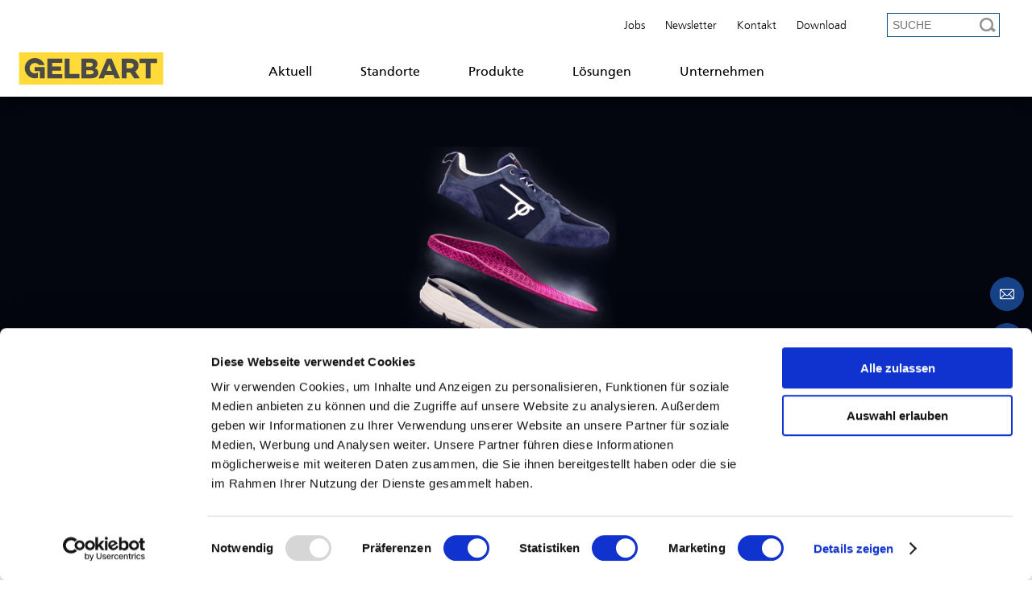

--- FILE ---
content_type: text/html; charset=utf-8
request_url: https://www.gelbart.ch/aktuell/
body_size: 10865
content:
<!DOCTYPE html>
<html lang="de">
    <head>
        <meta charset="utf-8">
        <meta name="viewport" content="width=device-width, initial-scale=1.0, user-scalable=no">
        
    <link rel="icon" type="image/png" href="/static/imgs/favicon/gelbart/favicon-96x96.png" sizes="96x96" />
    <link rel="icon" type="image/svg+xml" href="/static/imgs/favicon/gelbart/favicon.svg" />
    <link rel="shortcut icon" href="/static/imgs/favicon/gelbart/favicon.ico" />
    <link rel="apple-touch-icon" sizes="180x180" href="/static/imgs/favicon/gelbart/apple-touch-icon.png" />
    <meta name="apple-mobile-web-app-title" content="gelbart.ch" />
    <link rel="manifest" href="/static/imgs/favicon/gelbart/site.webmanifest" />

        


        
        
            <title>Aktuell | GELBART AG</title>
<meta name="description" content="Die GELBART AG informiert ihre Kunden und Interessenten regelmässig über aktuelle Entwicklungen und Neuigkeiten. Spannende Projekte und Initiativen im Bereich der Rehatechnik werden vorgestellt.">
<meta property="og:locale" content="de">
<meta property="og:url" content="https://www.gelbart.ch/aktuell/" />
<meta property="og:type" content="website" />
<meta property="og:title" content="Aktuell | GELBART AG" />
<meta property="og:description" content="Die GELBART AG informiert ihre Kunden und Interessenten regelmässig über aktuelle Entwicklungen und Neuigkeiten. Spannende Projekte und Initiativen im Bereich der Rehatechnik werden vorgestellt." />
<meta property="og:image" content="https://www.gelbart.ch/static/imgs/logo-orthoteam-big.png" />
<meta property="og:image:width" content="880" />
<meta property="og:image:height" content="600" />
<meta property="og:image:secure_url" content="https://www.gelbart.ch/static/imgs/logo-orthoteam-big.png" />


            
            
        
        <!-- Google Tag Manager --><script>(function(w,d,s,l,i){w[l]=w[l]||[];w[l].push({'gtm.start':new Date().getTime(),event:'gtm.js'});var f=d.getElementsByTagName(s)[0],j=d.createElement(s),dl=l!='dataLayer'?'&l='+l:'';j.async=true;j.src='https://www.googletagmanager.com/gtm.js?id='+i+dl;f.parentNode.insertBefore(j,f);})(window,document,'script','dataLayer','GTM-WD47KH6');;</script>
        
        <link rel="stylesheet" href="/static/CACHE/css/output.c637268d958b.css" type="text/css">
        <!--[if lt IE 9]><script src="/static/js/ie8.js"></script><![endif]-->
        
        
            <script id="Cookiebot" src="https://consent.cookiebot.com/uc.js" data-cbid="62d79646-f14c-4593-9521-7ece693036e6" data-blockingmode="auto"></script>
        
    </head>
    <body>
        
        
        
        <!-- Google Tag Manager (noscript) --><noscript><iframe src="https://www.googletagmanager.com/ns.html?id=GTM-WD47KH6" height="0" width="0" style="display:none;visibility:hidden"></iframe></noscript><!-- End Google Tag Manager (noscript) -->
        

        
        

<div id="header" class="header gelbart-header">
    <div id="header-branding" class="header-branding">
        <a id="header-logo" class="logo header-logo small-only" href="/">
            <svg width="100%" height="100%" viewBox="0 0 523 117" version="1.1" xmlns="http://www.w3.org/2000/svg" xmlns:xlink="http://www.w3.org/1999/xlink" xml:space="preserve" xmlns:serif="http://www.serif.com/" style="fill-rule:evenodd;clip-rule:evenodd;stroke-linejoin:round;stroke-miterlimit:2;">
    <g transform="matrix(0.76547,0,0,0.76547,0,0)">
        <rect x="0" y="0" width="683.24" height="152.7" style="fill:rgb(255,218,57);fill-rule:nonzero;"/>
    </g>
    <g transform="matrix(0.76547,0,0,0.76547,0,0)">
        <path d="M157.56,49.87L157.56,66.88L198.99,66.88L198.99,86.64L157.56,86.64L157.56,102.83L204.89,102.83L204.89,123L134.38,123L134.38,29.7L204.89,29.7L204.89,49.87L157.56,49.87ZM285.96,102.27L285.96,123L216.68,123L216.68,29.7L239.86,29.7L239.86,102.27L285.96,102.27ZM375.96,97.06C375.96,112.56 363.48,122.99 342.49,122.99L295.57,122.99L295.57,29.7L339.74,29.7C360.04,29.7 371.84,39.3 371.84,54.53C371.84,63.17 367.04,72.09 358.94,74.97C370.33,77.44 375.95,87.04 375.95,97.06L375.96,97.06ZM318.75,48.64L318.75,68.12L336.17,68.12C344.95,68.12 349.75,63.73 349.75,57.69C349.75,51.65 345.09,48.64 336.17,48.64L318.75,48.64ZM353.32,94.05C353.32,88.29 348.52,85 339.88,85L318.75,85L318.75,103.8L339.47,103.8C349.07,103.8 353.33,99.55 353.33,94.06L353.32,94.05ZM447.31,106.94L407.79,106.94L401.62,122.99L376.93,122.99L416.58,29.7L438.8,29.7L478.31,122.99L453.62,122.99L447.31,106.94ZM439.75,87.6L427.54,56.18L415.33,87.6L439.75,87.6ZM545.38,122.99L527.68,95.96L509.98,95.96L509.98,122.99L486.8,122.99L486.8,29.7L527.54,29.7C550.72,29.7 566.23,42.32 566.23,62.49C566.23,74.7 560.33,84.58 550.45,90.34L572.4,122.99L545.37,122.99L545.38,122.99ZM509.99,75.11L527.14,75.11C536.06,75.11 543.05,70.17 543.05,62.49C543.05,54.81 536.05,50.14 527.14,50.14L509.99,50.14L509.99,75.11ZM653.63,50.42L623.86,50.42L623.86,122.99L600.81,122.99L600.81,50.42L571.04,50.42L571.04,29.7L653.63,29.7L653.63,50.42ZM56.63,80.77L56.44,81.3L56.63,81.37L56.63,80.77ZM73.98,69.42L73.98,89.26L99.01,89.26L99.01,122.99L122.24,122.99L122.24,69.41L73.98,69.42Z" style="fill:rgb(74,74,73);fill-rule:nonzero;"/>
    </g>
    <g transform="matrix(0.76547,0,0,0.76547,0,0)">
        <path d="M50.52,74.91C50.52,61.25 61.6,50.17 75.26,50.17C83.2,50.17 90.26,53.91 94.78,59.73L120.89,59.73C114.53,40.62 96.51,26.83 75.26,26.83C48.71,26.83 27.18,48.36 27.18,74.91C27.18,101.46 48.71,122.99 75.26,122.99C80.07,122.99 84.71,122.28 89.1,120.97L89.1,95.42C85.015,98.184 80.192,99.658 75.26,99.65C61.6,99.65 50.52,88.57 50.52,74.91Z" style="fill:rgb(74,74,73);fill-rule:nonzero;"/>
    </g>
</svg>

            <span class="label">Ortho-Team Home</span>
        </a>
    </div>
    <a id="menu-button" class="menu-button header-menu-button">
        <span class="line line-1"></span>
        <span class="line line-2"></span>
        <span class="line line-3"></span>
        <span class="label">menu</span>
    </a>
    <form action="https://produkte.ortho-team.ch/de-de/Search/PagerSearch" class="header-form" name="search" id="id-search" method="post" data-siteid="2">
    <input type="hidden" name="csrfmiddlewaretoken" value="CN87L6oKuT7zqmHAebltq2Ie3WVu6q0W4WQykTeP7BjtYtxnmoZ5sI6nn6fXNd2N">
    <input class="search" type="text" name="q" placeholder="SUCHE">
    <button type="submit" class="submit">Suchen</button>
</form>

    <div id="menus" class="menus header-menus">
        <div id="header-branding" class="header-branding large-only">
            <a id="header-logo" class="logo header-logo" href="/">
                <svg width="100%" height="100%" viewBox="0 0 523 117" version="1.1" xmlns="http://www.w3.org/2000/svg" xmlns:xlink="http://www.w3.org/1999/xlink" xml:space="preserve" xmlns:serif="http://www.serif.com/" style="fill-rule:evenodd;clip-rule:evenodd;stroke-linejoin:round;stroke-miterlimit:2;">
    <g transform="matrix(0.76547,0,0,0.76547,0,0)">
        <rect x="0" y="0" width="683.24" height="152.7" style="fill:rgb(255,218,57);fill-rule:nonzero;"/>
    </g>
    <g transform="matrix(0.76547,0,0,0.76547,0,0)">
        <path d="M157.56,49.87L157.56,66.88L198.99,66.88L198.99,86.64L157.56,86.64L157.56,102.83L204.89,102.83L204.89,123L134.38,123L134.38,29.7L204.89,29.7L204.89,49.87L157.56,49.87ZM285.96,102.27L285.96,123L216.68,123L216.68,29.7L239.86,29.7L239.86,102.27L285.96,102.27ZM375.96,97.06C375.96,112.56 363.48,122.99 342.49,122.99L295.57,122.99L295.57,29.7L339.74,29.7C360.04,29.7 371.84,39.3 371.84,54.53C371.84,63.17 367.04,72.09 358.94,74.97C370.33,77.44 375.95,87.04 375.95,97.06L375.96,97.06ZM318.75,48.64L318.75,68.12L336.17,68.12C344.95,68.12 349.75,63.73 349.75,57.69C349.75,51.65 345.09,48.64 336.17,48.64L318.75,48.64ZM353.32,94.05C353.32,88.29 348.52,85 339.88,85L318.75,85L318.75,103.8L339.47,103.8C349.07,103.8 353.33,99.55 353.33,94.06L353.32,94.05ZM447.31,106.94L407.79,106.94L401.62,122.99L376.93,122.99L416.58,29.7L438.8,29.7L478.31,122.99L453.62,122.99L447.31,106.94ZM439.75,87.6L427.54,56.18L415.33,87.6L439.75,87.6ZM545.38,122.99L527.68,95.96L509.98,95.96L509.98,122.99L486.8,122.99L486.8,29.7L527.54,29.7C550.72,29.7 566.23,42.32 566.23,62.49C566.23,74.7 560.33,84.58 550.45,90.34L572.4,122.99L545.37,122.99L545.38,122.99ZM509.99,75.11L527.14,75.11C536.06,75.11 543.05,70.17 543.05,62.49C543.05,54.81 536.05,50.14 527.14,50.14L509.99,50.14L509.99,75.11ZM653.63,50.42L623.86,50.42L623.86,122.99L600.81,122.99L600.81,50.42L571.04,50.42L571.04,29.7L653.63,29.7L653.63,50.42ZM56.63,80.77L56.44,81.3L56.63,81.37L56.63,80.77ZM73.98,69.42L73.98,89.26L99.01,89.26L99.01,122.99L122.24,122.99L122.24,69.41L73.98,69.42Z" style="fill:rgb(74,74,73);fill-rule:nonzero;"/>
    </g>
    <g transform="matrix(0.76547,0,0,0.76547,0,0)">
        <path d="M50.52,74.91C50.52,61.25 61.6,50.17 75.26,50.17C83.2,50.17 90.26,53.91 94.78,59.73L120.89,59.73C114.53,40.62 96.51,26.83 75.26,26.83C48.71,26.83 27.18,48.36 27.18,74.91C27.18,101.46 48.71,122.99 75.26,122.99C80.07,122.99 84.71,122.28 89.1,120.97L89.1,95.42C85.015,98.184 80.192,99.658 75.26,99.65C61.6,99.65 50.52,88.57 50.52,74.91Z" style="fill:rgb(74,74,73);fill-rule:nonzero;"/>
    </g>
</svg>

                <span class="label">Ortho-Team Home</span>
            </a>
        </div>
        <div class="menuInnerSlave">
            <span class="header-menus-bg header-menus-bg-1"></span>
            <span class="header-menus-bg header-menus-bg-2"></span>
            <div class="large-only">
                <ul class="menu menu-meta header-menu-meta">
    
    <li class="entry">
        <a class="link" href="/jobs/">Jobs</a>
    </li>
    <li class="entry">
        <a class="link" href="/kontakt/newsletter/">Newsletter</a>
    </li>
    <li class="entry">
        <a class="link" href="/kontakt/">Kontakt</a>
    </li>
    
    <li class="entry">
        <a class="link" href="/download/">Download</a>
    </li>
</ul>

            </div>
            <div class="header-menus-wrap">
                <ul id="menu-main" class="menu menu-main header-menu-main"><li class="entry entry-0  has_sub"><a class="link link-0 active" href="/aktuell/" ><span>Aktuell</span></a><div class="iconPlusMinus"></div><ul id="menu-sub-90" class="menu menu-1"><li class="entry-1  first"><a class="link link-1" href="/aktuell/news/" ><span>News</span></a></li><li class="entry-1 "><a class="link link-1" href="/aktuell/events/" ><span>Events</span></a></li><li class="entry-1  last"><a class="link link-1" href="/aktuell/%5Eproduktenews/" ><span>Produktenews</span></a></li></ul></li><li class="entry entry-0  has_sub"><a class="link link-0" href="/standorte/" ><span>Standorte</span></a><div class="iconPlusMinus"></div><ul id="menu-sub-147" class="menu menu-1"><li class="entry-1  first"><a class="link link-1" href="/standorte/Basel_Reha/" ><span>Basel Reha</span></a></li><li class="entry-1 "><a class="link link-1" href="/standorte/luzern-rehacenter/" ><span>Luzern Reha</span></a></li><li class="entry-1 "><a class="link link-1" href="/standorte/adliswil-reha/" ><span>Zürich Reha</span></a></li><li class="entry-1  last"><a class="link link-1" href="/standorte/St_Gallen_Reha/" ><span>St. Gallen Reha</span></a></li></ul></li><li class="entry entry-0 "><a class="link link-0" href="http://produkte.gelbart.ch" ><span>Produkte</span></a><ul id="menu-sub-96" class="menu menu-1"></ul></li><li class="entry entry-0 "><a class="link link-0" href="/losungen/" ><span>Lösungen</span></a><ul id="menu-sub-152" class="menu menu-1"></ul></li><li class="entry entry-0  has_sub last"><a class="link link-0" href="/gelbart/" ><span>Unternehmen</span></a><div class="iconPlusMinus"></div><ul id="menu-sub-117" class="menu menu-1"><li class="entry-1  first"><a class="link link-1" href="/gelbart/datenschutzerklarung/" ><span>Datenschutzerklärung</span></a></li><li class="entry-1  last"><a class="link link-1" href="/gelbart/datenschutzgesetz-dsg/" ><span>Datenschutzgesetz DSG</span></a></li></ul></li></ul>

                <div class="menu-meta-wrap small-only">
                    <ul class="menu menu-meta header-menu-meta">
    
    <li class="entry">
        <a class="link" href="/jobs/">Jobs</a>
    </li>
    <li class="entry">
        <a class="link" href="/kontakt/newsletter/">Newsletter</a>
    </li>
    <li class="entry">
        <a class="link" href="/kontakt/">Kontakt</a>
    </li>
    
    <li class="entry">
        <a class="link" href="/download/">Download</a>
    </li>
</ul>

                </div>
            </div>
        </div>
    </div>
</div>

        <div id="page" class="page ">
            <div id="body" class="body">
                <div id="body-header" class="body-header"><div id="section-0" class="plugin plugin-slider ratio ratio-4-1"><div class="slides"><div class="plugin plugin-slide slide"><div class="slide-image" data-src="/media/filer_thumbnails/filer/2022-11-10/ortho-team_einlagen.png__3000x3000_subsampling-2.png"><img class="image" src="/media/filer_thumbnails/filer/2022-11-10/ortho-team_einlagen.png__64x64_subsampling-2.png" alt=""></div></div></div></div><div id="feature-buttons"><ul><li><a href="mailto:info@gelbart.ch" id="contact-email-button" title="Kontakt E-Mail"><span class="feature-text">Kontakt per E-Mail</span><?xml version="1.0" encoding="iso-8859-1"?><!-- Generator: Adobe Illustrator 19.0.0, SVG Export Plug-In . SVG Version: 6.00 Build 0)  --><svg version="1.1" id="Capa_1" xmlns="http://www.w3.org/2000/svg" xmlns:xlink="http://www.w3.org/1999/xlink" x="0px" y="0px"
	 viewBox="0 0 512 512" style="enable-background:new 0 0 512 512;" xml:space="preserve"><g><g><path d="M467,76H45C20.137,76,0,96.262,0,121v270c0,24.885,20.285,45,45,45h422c24.655,0,45-20.03,45-45V121
			C512,96.306,491.943,76,467,76z M460.698,106c-9.194,9.145-167.415,166.533-172.878,171.967c-8.5,8.5-19.8,13.18-31.82,13.18
			s-23.32-4.681-31.848-13.208C220.478,274.284,64.003,118.634,51.302,106H460.698z M30,384.894V127.125L159.638,256.08L30,384.894z
			 M51.321,406l129.587-128.763l22.059,21.943c14.166,14.166,33,21.967,53.033,21.967c20.033,0,38.867-7.801,53.005-21.939
			l22.087-21.971L460.679,406H51.321z M482,384.894L352.362,256.08L482,127.125V384.894z"/></g></g><g></g><g></g><g></g><g></g><g></g><g></g><g></g><g></g><g></g><g></g><g></g><g></g><g></g><g></g><g></g></svg></a></li><li><a href="tel:+41413677017" id="contact-phone-button" title="Kontakt Telefon"><span class="feature-text">Kontakt per Telefon</span><?xml version="1.0" encoding="iso-8859-1"?><!-- Generator: Adobe Illustrator 19.0.0, SVG Export Plug-In . SVG Version: 6.00 Build 0)  --><svg version="1.1" id="Capa_1" xmlns="http://www.w3.org/2000/svg" xmlns:xlink="http://www.w3.org/1999/xlink" x="0px" y="0px"
	 viewBox="0 0 384 384" style="enable-background:new 0 0 384 384;" xml:space="preserve"><g><g><path d="M353.188,252.052c-23.51,0-46.594-3.677-68.469-10.906c-10.719-3.656-23.896-0.302-30.438,6.417l-43.177,32.594
			c-50.073-26.729-80.917-57.563-107.281-107.26l31.635-42.052c8.219-8.208,11.167-20.198,7.635-31.448
			c-7.26-21.99-10.948-45.063-10.948-68.583C132.146,13.823,118.323,0,101.333,0H30.813C13.823,0,0,13.823,0,30.813
			C0,225.563,158.438,384,353.188,384c16.99,0,30.813-13.823,30.813-30.813v-70.323C384,265.875,370.177,252.052,353.188,252.052z"
			/></g></g><g></g><g></g><g></g><g></g><g></g><g></g><g></g><g></g><g></g><g></g><g></g><g></g><g></g><g></g><g></g></svg></a></li><li><a id="custom-intercom-launcher" title="Kontakt Chatbot"><span class="feature-text">Chatbot</span><svg xmlns="http://www.w3.org/2000/svg" viewBox="0 0 28 32"><path fill="#ffffff" d="M28 32s-4.714-1.855-8.527-3.34H3.437C1.54 28.66 0 27.026 0 25.013V3.644C0 1.633 1.54 0 3.437 0h21.125c1.898 0 3.437 1.632 3.437 3.645v18.404H28V32zm-4.139-11.982a.88.88 0 00-1.292-.105c-.03.026-3.015 2.681-8.57 2.681-5.486 0-8.517-2.636-8.571-2.684a.88.88 0 00-1.29.107 1.01 1.01 0 00-.219.708.992.992 0 00.318.664c.142.128 3.537 3.15 9.762 3.15 6.226 0 9.621-3.022 9.763-3.15a.992.992 0 00.317-.664 1.01 1.01 0 00-.218-.707z"></path></svg></a></li></ul></div></div><div id="breadcrumbs" class="breadcrumbs-wrap"><ul class="breadcrumbs"><li class="breadcrumbs-entry"><a href="/">gelbart.ch</a> / </li><li class="breadcrumbs-entry">
                    
                        Aktuell
                    
                </li></ul></div><div id="primary" class="primary"><div id="section-0" class="plugin-section"><div class="plugins-wrap"><div class="plugin plugin-news plugin-news-articles"><h2>News</h2><ul class="list"><li class="entry"><div class="content"><a class="teaser-link" href="/aktuell/news/2025-11-19-ortho-team-ubernimmt-orthoconcept-visp/"><span class="thumbnail" style="background-image:url(/media/filer_thumbnails/filer/2025-11-19/ortho-team_wallis.jpeg__800x450_q85_crop-1_subsampling-2_upscale-1.jpg)"></span><time class="date" datetime="2025-11-19 08:00">19.11.2025</time><h3 class="title">ORTHO-TEAM übernimmt Orthoconcept Visp</h3><p class="abstract">Erweiterung des Versorgungsnetzwerks im Wallis</p></a></div></li><li class="entry"><div class="content"><a class="teaser-link" href="/aktuell/news/2025-10-29-fruhforderkonzept-fur-24-stunden-aktivitat/"><span class="thumbnail" style="background-image:url(/media/filer_thumbnails/filer/2025-11-18/fruhforderkonzeptjpeg__1200x1200_q85_subsampling-2.jpg__800x450_q85_crop-1_subsampling-2_upscale-1.jpg)"></span><time class="date" datetime="2025-10-29 08:00">29.10.2025</time><h3 class="title">Frühförderkonzept für 24 Stunden Aktivität</h3><p class="abstract">Ganzheitliche Unterstützung. Bewegung made in Switzerland.</p></a></div></li><li class="entry"><div class="content"><a class="teaser-link" href="/aktuell/news/2025-10-15-neues-ganglabor-in-basel-eroffnet/"><span class="thumbnail" style="background-image:url(/media/filer_thumbnails/filer/2025-09-02/banner_basel_ganglabor.jpg__800x450_q85_crop-1_subsampling-2_upscale-1.jpg)"></span><time class="date" datetime="2025-10-15 08:00">15.10.2025</time><h3 class="title">Neues Ganglabor in Basel eröffnet</h3><p class="abstract">Ab sofort profitieren Kundinnen und Kunden von präzisen Lauf- und Fussanalysen</p></a></div></li><li class="entry"><div class="content"><a class="teaser-link" href="/aktuell/news/2025-10-02-kampagne-handwerk-erleben/"><span class="thumbnail" style="background-image:url(/media/filer_thumbnails/filer/2025-10-02/handwerk_kampagne_ortho-team_9.jpg__800x450_q85_crop-1_subsampling-2_upscale-1.jpg)"></span><time class="date" datetime="2025-10-02 08:00">02.10.2025</time><h3 class="title">Kampagne Handwerk erleben</h3><p class="abstract">Unverzichtbar für Menschen, Gesellschaft und Zukunft</p></a></div></li></ul></div><div class="plugin plugin-news plugin-news-events"><h2>Events</h2><ul class="list"><li class="entry"><div class="content"><a class="teaser-link" href="/aktuell/events/2026-09-11-ganganalyse-grund-aufbaukurs/"><span class="thumbnail" style="background-image:url(/media/filer_thumbnails/filer/2025-11-17/gehen_verstehen.jpg__800x450_q85_crop-1_subsampling-2_upscale-1.jpg)"></span><time class="date" datetime="2026-09-11 08:00">11.09 - 14.09.2026</time><h3 class="title">Ganganalyse Grund- &amp; Aufbaukurs</h3><p class="abstract">Strukturierte Ganganalyse für interdisziplinäre Therapieansätze</p></a></div></li><li class="entry"><div class="content"><a class="teaser-link" href="/aktuell/events/2026-09-15-neuroorthopadische-padiatrie/"><span class="thumbnail" style="background-image:url(/media/filer_thumbnails/filer/2025-11-17/gehen_verstehen.jpg__800x450_q85_crop-1_subsampling-2_upscale-1.jpg)"></span><time class="date" datetime="2026-09-15 08:00">15.09 - 16.09.2026</time><h3 class="title">Neuroorthopädische Pädiatrie</h3><p class="abstract">Neue Wege in der Neuroorthopädischen Pädiatrie  mit Kirsten Götz-Neumann</p></a></div></li></ul></div><div class="plugin plugin-news plugin-news-products"><h2>Produktenews</h2><ul class="list"><li class="entry"><div class="content"><a class="teaser-link" href="/aktuell/produktenews/2025-12-18-die-neue-lambada-20-3d/"><span class="thumbnail" style="background-image:url(/media/filer_thumbnails/filer/2025-12-18/lambada_20.jpeg__800x450_q85_crop-1_subsampling-2_upscale-1.jpg)"></span><time class="date" datetime="2025-12-18 08:00">18.12.2025</time><h3 class="title">Die neue Lambada 2.0 3D</h3><p class="abstract">Eine neue Version der 3D-Fussorthese für den kindlichen Sichelfuss.</p></a></div></li><li class="entry"><div class="content"><a class="teaser-link" href="/aktuell/produktenews/2025-11-24-neuer-gesundheitsschuh-life-pure/"><span class="thumbnail" style="background-image:url(/media/filer_thumbnails/filer/2025-11-24/life_pure_schuh.jpg__800x450_q85_crop-1_subsampling-2_upscale-1.jpg)"></span><time class="date" datetime="2025-11-24 08:00">24.11.2025</time><h3 class="title">Neuer Gesundheitsschuh LIFE Pure</h3><p class="abstract">Mit dem LIFE Pure verbinden wir Funktionalität und Stil</p></a></div></li><li class="entry"><div class="content"><a class="teaser-link" href="/aktuell/produktenews/2025-08-25-fussentlastungs-rollator/"><span class="thumbnail" style="background-image:url(/media/filer_thumbnails/filer/2025-08-25/orthoscoot.jpeg__800x450_q85_crop-1_subsampling-2_upscale-1.jpg)"></span><time class="date" datetime="2025-08-25 08:00">25.08.2025</time><h3 class="title">Fussentlastungs Rollator</h3><p class="abstract">Eine unkomplizierte Lösung für die tägliche Nutzung bei Fuss- oder Sprunggelenksverletzung</p></a></div></li><li class="entry"><div class="content"><a class="teaser-link" href="/aktuell/produktenews/2025-08-11-die-neue-dynawrist-3d/"><span class="thumbnail" style="background-image:url(/media/filer_thumbnails/filer/2025-08-11/dynawrist_3d.jpg__800x450_q85_crop-1_subsampling-2_upscale-1.jpg)"></span><time class="date" datetime="2025-08-11 08:00">11.08.2025</time><h3 class="title">Die neue Dynawrist 3D</h3><p class="abstract">Eine Hand-Fingerorthese zur funktionellen Lagerung und dynamischen Therapie</p></a></div></li></ul></div></div></div></div>
            </div>
            <div id="blue">
                <div class="content"><div class="blue blue-1"><div class="footer-text"><h2>ORTHO-TEAM Gruppe</h2><p>Innovations- und Marktführer in der Herstellung von Hilfsmitteln der Orthopädie- und Rehatechnik. Das ganzheitliche Versorgungskonzept finden Sie in Ihrer Nähe.</p><h2>Impressum</h2><p>ORTHO-TEAM AG  I  Effingerstrasse 37  I  CH-3008 Bern  I  <script>var _tyjsdf = ["105","110","102","111","64","111","114","116","104","111","45","116","101","97","109","46","99","104"], _qplmks = ["105","110","102","111","64","111","114","116","104","111","45","116","101","97","109","46","99","104"];                document.write('<a href="&#x6d;&#97;&#105;&#x6c;&#000116;&#111;&#x3a;');                for(_i=0;_i<_tyjsdf.length;_i++){document.write('&#'+_tyjsdf[_i]+';');}                document.write('">');                for(_i=0;_i<_qplmks.length;_i++){document.write('&#'+_qplmks[_i]+';');}                document.write('</a>');                </script>  I  <a href="tel:+41313888989">031 388 89 89</a></p></div></div><div class="blue blue-2"><div class="footer-logos"><h2>Zertifizierung</h2><div class="footer-logos-entries"><img class="footer-logos-entry" src="/static/imgs/ortho_team_iso_weiss.png" alt="ISO 9001"><div class="footer-logos-entry"><svg xmlns="http://www.w3.org/2000/svg" fill-rule="evenodd" stroke-linejoin="round" stroke-miterlimit="2" clip-rule="evenodd" width="335" height="230" viewBox="0 0 335 230"><g fill="#fff" fill-rule="nonzero"><path d="M63.26 101.12c-1.78-1.78-3.86-3.18-6.24-4.2-2.38-1.02-4.91-1.53-7.59-1.53-2.68 0-5.2.51-7.56 1.53-2.36 1.02-4.43 2.42-6.21 4.2-1.78 1.78-3.18 3.85-4.2 6.21s-1.53 4.88-1.53 7.56c0 2.68.51 5.2 1.53 7.56 1.02 2.36 2.42 4.43 4.2 6.21 1.78 1.78 3.85 3.18 6.21 4.2s4.88 1.53 7.56 1.53c2.68 0 5.21-.51 7.59-1.53s4.46-2.42 6.24-4.2c1.78-1.78 3.18-3.85 4.2-6.21s1.53-4.88 1.53-7.56c0-2.68-.51-5.2-1.53-7.56-1.02-2.36-2.42-4.43-4.2-6.21z"/><path d="M197.26 131.99h-34.02V97.97h34.02V63.95h20.76C199.22 26.06 160.15 0 114.98 0 51.48 0 0 51.48 0 114.98c0 63.5 51.48 114.98 114.98 114.98 45.17 0 84.23-26.06 103.04-63.95h-20.76v-34.02zm-126.65-8.16c-1.2 2.8-2.84 5.24-4.92 7.32s-4.52 3.72-7.32 4.92c-2.8 1.2-5.78 1.8-8.94 1.8-3.16 0-6.13-.6-8.91-1.8-2.78-1.2-5.21-2.84-7.29-4.92s-3.72-4.52-4.92-7.32c-1.2-2.8-1.8-5.78-1.8-8.94 0-3.16.6-6.14 1.8-8.94 1.2-2.8 2.84-5.24 4.92-7.32s4.51-3.72 7.29-4.92c2.78-1.2 5.75-1.8 8.91-1.8s6.14.6 8.94 1.8c2.8 1.2 5.24 2.84 7.32 4.92s3.72 4.52 4.92 7.32c1.2 2.8 1.8 5.78 1.8 8.94 0 3.16-.6 6.14-1.8 8.94zm33.3 13.68c-.36.36-.78.54-1.26.54-.44 0-.82-.16-1.14-.48l-13.2-12.24c-.08-.08-.14-.16-.18-.24-.04-.08-.1-.16-.18-.24h-3.78v11.52c0 .44-.16.83-.48 1.17-.32.34-.72.51-1.2.51-.44 0-.83-.17-1.17-.51-.34-.34-.51-.73-.51-1.17v-26.82c0-.44.17-.83.51-1.17.34-.34.73-.51 1.17-.51.48 0 .88.17 1.2.51.32.34.48.73.48 1.17v11.94h4.08c1.72 0 3.36-.33 4.92-.99 1.56-.66 2.91-1.57 4.05-2.73 1.14-1.16 2.05-2.5 2.73-4.02.68-1.52 1.02-3.16 1.02-4.92 0-1.76-.34-3.41-1.02-4.95-.68-1.54-1.59-2.89-2.73-4.05-1.14-1.16-2.49-2.07-4.05-2.73-1.56-.66-3.2-.99-4.92-.99h-5.76c-.44 0-.83-.16-1.17-.48-.34-.32-.51-.72-.51-1.2 0-.44.17-.83.51-1.17.34-.34.73-.51 1.17-.51h5.76c2.2 0 4.27.42 6.21 1.26 1.94.84 3.64 1.99 5.1 3.45 1.46 1.46 2.61 3.17 3.45 5.13.84 1.96 1.26 4.04 1.26 6.24 0 1.88-.3 3.66-.9 5.34-.6 1.68-1.44 3.2-2.52 4.56-1.08 1.36-2.35 2.52-3.81 3.48s-3.05 1.66-4.77 2.1l11.52 10.8c.36.32.55.72.57 1.2.02.48-.13.88-.45 1.2zm39.72-7.92c-.72 1.64-1.69 3.08-2.91 4.32-1.22 1.24-2.66 2.21-4.32 2.91-1.66.7-3.43 1.05-5.31 1.05h-13.26c-.44 0-.83-.16-1.17-.48-.34-.32-.51-.7-.51-1.14 0-.48.17-.88.51-1.2.34-.32.73-.48 1.17-.48h13.26c1.4 0 2.72-.27 3.96-.81 1.24-.54 2.33-1.27 3.27-2.19.94-.92 1.68-2.01 2.22-3.27.54-1.26.81-2.59.81-3.99 0-1.44-.27-2.78-.81-4.02-.54-1.24-1.28-2.32-2.22-3.24-.94-.92-2.03-1.65-3.27-2.19-1.24-.54-2.56-.81-3.96-.81-.12 0-.23-.01-.33-.03-.1-.02-.21-.05-.33-.09l-3.72-.42c-.04-.04-.08-.06-.12-.06-1.4 0-2.72-.27-3.96-.81-1.24-.54-2.36-1.31-3.36-2.31-1.04-1-1.82-2.13-2.34-3.39-.52-1.26-.78-2.59-.78-3.99 0-1.44.28-2.79.84-4.05.56-1.26 1.31-2.37 2.25-3.33s2.05-1.71 3.33-2.25c1.28-.54 2.64-.81 4.08-.81h11.88c.48 0 .88.16 1.2.48.32.32.48.7.48 1.14 0 .48-.16.88-.48 1.2-.32.32-.72.48-1.2.48h-11.88c-.96 0-1.88.19-2.76.57-.88.38-1.64.89-2.28 1.53-.64.64-1.15 1.4-1.53 2.28-.38.88-.57 1.8-.57 2.76 0 .96.19 1.87.57 2.73.38.86.9 1.61 1.56 2.25.66.64 1.43 1.15 2.31 1.53.88.38 1.8.57 2.76.57.08 0 .14.01.18.03.04.02.1.03.18.03l4.56.54c.04 0 .08.01.12.03.04.02.08.03.12.03 1.8.12 3.48.55 5.04 1.29s2.92 1.72 4.08 2.94c1.16 1.22 2.07 2.64 2.73 4.26.66 1.62.99 3.33.99 5.13 0 1.88-.36 3.64-1.08 5.28zM240.29 75.32c0-3.91 1.03-7.05 3.07-9.43 2.05-2.35 4.77-3.53 8.16-3.53 3.39 0 6.09 1.18 8.12 3.53 2.05 2.38 3.08 5.52 3.08 9.43 0 3.85-1.03 6.94-3.08 9.26-2.02 2.32-4.73 3.48-8.12 3.48-3.39 0-6.11-1.16-8.16-3.48-2.04-2.32-3.07-5.41-3.07-9.26zm3.12 0c0 3.01.74 5.42 2.21 7.26 1.48 1.8 3.44 2.71 5.9 2.71 2.43 0 4.39-.9 5.86-2.71 1.47-1.83 2.21-4.25 2.21-7.26 0-3.09-.74-5.55-2.21-7.38-1.48-1.86-3.43-2.79-5.86-2.79-2.46 0-4.43.93-5.9 2.79-1.48 1.83-2.21 4.29-2.21 7.38zM265.83 87.78V69.41h2.79v3.24c.41-1.12 1.15-2 2.21-2.62 1.01-.63 2.14-.94 3.4-.94h1.23v2.79h-1.23c-1.58 0-2.92.63-4.02 1.89-1.07 1.21-1.6 2.66-1.6 4.35v9.66h-2.78zM280.39 69.17v-5.33h2.79v5.33h2.83v2.5h-2.83v11.85c0 .33.12.62.37.86s.53.37.86.37h1.6v2.79h-2.5c-.85 0-1.58-.3-2.21-.9-.6-.63-.9-1.37-.9-2.21V71.67h-2.5v-2.5h2.49zM288.76 87.53V62.61h2.79v8.7c.66-.75 1.41-1.35 2.26-1.78.87-.46 1.79-.69 2.75-.69 1.72 0 3.18.62 4.39 1.84 1.23 1.2 1.85 2.66 1.85 4.39v12.46h-2.79V75.04c0-.96-.38-1.78-1.15-2.47-.74-.63-1.61-.94-2.62-.94-1.23 0-2.68 1.01-4.34 3.04l-.33.37v12.49h-2.81zM305.69 78.18c0-2.92.76-5.26 2.29-7.01s3.56-2.62 6.09-2.62c2.54 0 4.58.87 6.13 2.62 1.53 1.75 2.29 4.09 2.29 7.01 0 2.93-.76 5.26-2.29 7.01-1.55 1.75-3.6 2.62-6.13 2.62s-4.56-.87-6.09-2.62c-1.53-1.74-2.29-4.08-2.29-7.01zm2.79-.02c0 2.15.51 3.88 1.52 5.19 1.04 1.31 2.41 1.96 4.1 1.96 1.7 0 3.06-.65 4.1-1.96 1.01-1.31 1.51-3.04 1.51-5.19 0-2.15-.5-3.87-1.51-5.15-1.04-1.31-2.41-1.96-4.1-1.96-1.69 0-3.06.65-4.1 1.96-1.02 1.29-1.52 3-1.52 5.15zM241.48 127.4v-24.94h10.74c2.46 0 4.43.67 5.9 2.01 1.47 1.31 2.21 3.08 2.21 5.3 0 1.37-.35 2.61-1.07 3.74-.76 1.12-1.76 1.91-2.99 2.38.9.63 1.61 1.39 2.13 2.29.54.96.82 1.95.82 2.99l.16 4.83c0 .27.15.64.45 1.1l.16.29h-3.11l-.08-.16c-.36-.6-.53-1.07-.53-1.39l-.16-4.68c0-1.2-.53-2.19-1.6-2.95-.98-.71-2.16-1.06-3.52-1.06h-6.4v10.25h-3.11zm3.12-13.06h7.63c1.5 0 2.72-.41 3.65-1.24.9-.86 1.35-1.97 1.35-3.35 0-1.35-.45-2.44-1.35-3.27-.93-.83-2.14-1.24-3.65-1.24h-7.63v9.1zM262.47 118.03c0-2.92.71-5.26 2.13-7.01s3.31-2.62 5.66-2.62 4.24.87 5.66 2.62 2.13 4.09 2.13 7.01v.94h-12.79c0 1.87.45 3.37 1.35 4.48.93 1.14 2.14 1.71 3.65 1.71 1.31 0 2.39-.34 3.24-1.01.85-.68 1.32-1.57 1.44-2.68h2.79c-.16 1.89-.93 3.39-2.3 4.51-1.34 1.12-3.06 1.68-5.17 1.68-2.35 0-4.24-.87-5.66-2.62s-2.13-4.08-2.13-7.01zm2.79-1.56h9.96c-.13-1.69-.65-3.05-1.56-4.06-.9-1.01-2.04-1.52-3.4-1.52-1.37 0-2.5.51-3.4 1.52-.93 1.02-1.47 2.37-1.6 4.06zM281.12 127.38v-24.92h2.79v8.7c.66-.75 1.41-1.35 2.26-1.78.87-.46 1.79-.69 2.75-.69 1.72 0 3.18.62 4.39 1.84 1.23 1.2 1.85 2.66 1.85 4.39v12.46h-2.79v-12.49c0-.96-.38-1.78-1.15-2.47-.74-.63-1.61-.94-2.62-.94-1.23 0-2.68 1.01-4.34 3.04l-.33.37v12.49h-2.81zM297.85 122.38c0-1.58.72-2.9 2.17-3.94 1.31-.93 2.93-1.48 4.84-1.64 1.34-.11 2.35-.31 3.03-.62.96-.38 1.44-1.01 1.44-1.89 0-.96-.37-1.76-1.11-2.42-.74-.66-1.61-.98-2.62-.98-1.06 0-2 .31-2.79.94-.82.65-1.23 1.48-1.23 2.46v.62h-2.83v-1.23c0-1.58.71-2.88 2.13-3.9 1.31-.93 2.87-1.39 4.7-1.39 1.74 0 3.25.48 4.53 1.43 1.33 1.01 2 2.3 2 3.85v9.35c0 .52.19.96.57 1.31.35.35.79.53 1.31.53v2.5h-1.11c-.74 0-1.4-.19-1.99-.57-.59-.41-1.01-.94-1.25-1.6-.57.85-1.38 1.47-2.42 1.88-.96.38-2.01.57-3.16.57-1.89 0-3.39-.48-4.51-1.44-1.13-.93-1.7-2.21-1.7-3.82zm2.78 0c0 .79.35 1.45 1.07 1.97.66.47 1.45.7 2.38.7 1.42 0 2.64-.42 3.65-1.27 1.07-.85 1.6-1.93 1.6-3.24l-.03-2.5c-.76.63-2.15 1.03-4.17 1.19l-.78.04c-1.01.08-1.87.4-2.57.94-.76.57-1.15 1.29-1.15 2.17zM240.05 158.58h3.11c0 1.88.57 3.39 1.72 4.51 1.12 1.15 2.62 1.72 4.51 1.72 1.89 0 3.39-.42 4.51-1.27 1.15-.85 1.72-1.98 1.72-3.4 0-1.28-.67-2.31-2.01-3.07-.98-.54-2.39-.98-4.22-1.31-2.43-.44-4.44-1.24-6.03-2.42-1.8-1.37-2.7-3.05-2.7-5.04 0-2.02.79-3.65 2.38-4.88 1.58-1.23 3.7-1.85 6.35-1.85 2.65 0 4.77.72 6.35 2.17s2.38 3.38 2.38 5.78H255c-.27-1.56-.91-2.81-1.92-3.77-1.04-.93-2.27-1.39-3.69-1.39-1.69 0-3.06.36-4.1 1.07-1.01.71-1.52 1.67-1.52 2.87 0 1.26.59 2.31 1.76 3.16.98.74 2.27 1.25 3.85 1.52 2.71.47 4.82 1.17 6.35 2.13 2 1.2 2.99 2.79 2.99 4.76 0 2.35-.85 4.22-2.54 5.62-1.72 1.42-3.99 2.13-6.81 2.13-2.82 0-5.08-.82-6.81-2.46-1.67-1.66-2.51-3.85-2.51-6.58zM261.2 159.85v-11.23h2.79v10.88c0 1.42.4 2.63 1.19 3.64.85 1.09 1.91 1.64 3.2 1.64 1.39 0 2.57-.52 3.53-1.56.96-1.03 1.43-2.28 1.43-3.72v-10.88h2.79v18.36h-2.79v-2.5c-.52.93-1.31 1.64-2.38 2.13-.96.44-2.02.66-3.2.66-1.88 0-3.46-.75-4.71-2.25-1.24-1.46-1.85-3.18-1.85-5.17zM280.42 144.84v-2.79h2.79v2.79h-2.79zm0 22.14v-18.69h2.79v18.69h-2.79zM286.16 160.13h2.79c0 1.3.4 2.34 1.19 3.13.79.79 1.85 1.18 3.16 1.18 1.34 0 2.4-.25 3.2-.74.79-.49 1.19-1.13 1.19-1.92 0-1.09-.56-1.95-1.68-2.58-.93-.52-2.13-.84-3.61-.98-1.56-.13-2.87-.71-3.94-1.72-1.12-1.04-1.68-2.28-1.68-3.72 0-1.55.57-2.79 1.72-3.72 1.12-.93 2.62-1.39 4.51-1.39 2.07 0 3.73.57 4.96 1.72 1.26 1.12 1.88 2.62 1.88 4.51h-2.79c0-1.12-.37-2.02-1.11-2.71-.74-.69-1.72-1.03-2.95-1.03-1.04 0-1.87.23-2.5.7-.63.49-.94 1.13-.94 1.93 0 .96.5 1.68 1.51 2.17.76.41 1.82.67 3.18.78 1.69.14 3.13.71 4.33 1.72 1.25 1.07 1.88 2.36 1.88 3.89 0 1.7-.62 3.05-1.86 4.06-1.25 1.01-2.91 1.51-4.99 1.51-2.27 0-4.07-.62-5.41-1.84-1.36-1.24-2.04-2.9-2.04-4.95zM302.23 160.13h2.79c0 1.3.4 2.34 1.19 3.13.79.79 1.85 1.18 3.16 1.18 1.34 0 2.4-.25 3.2-.74.79-.49 1.19-1.13 1.19-1.92 0-1.09-.56-1.95-1.68-2.58-.93-.52-2.13-.84-3.61-.98-1.56-.13-2.87-.71-3.94-1.72-1.12-1.04-1.68-2.28-1.68-3.72 0-1.55.57-2.79 1.72-3.72 1.12-.93 2.62-1.39 4.51-1.39 2.07 0 3.73.57 4.96 1.72 1.26 1.12 1.88 2.62 1.88 4.51h-2.79c0-1.12-.37-2.02-1.11-2.71-.74-.69-1.72-1.03-2.95-1.03-1.04 0-1.87.23-2.5.7-.63.49-.94 1.13-.94 1.93 0 .96.5 1.68 1.51 2.17.76.41 1.82.67 3.18.78 1.69.14 3.13.71 4.33 1.72 1.25 1.07 1.88 2.36 1.88 3.89 0 1.7-.62 3.05-1.86 4.06-1.25 1.01-2.91 1.51-4.99 1.51-2.27 0-4.07-.62-5.41-1.84-1.36-1.24-2.04-2.9-2.04-4.95zM318.63 157.63c0-2.92.71-5.26 2.13-7.01s3.31-2.62 5.66-2.62 4.24.87 5.66 2.62 2.13 4.09 2.13 7.01v.94h-12.79c0 1.87.45 3.37 1.35 4.48.93 1.14 2.14 1.71 3.65 1.71 1.31 0 2.39-.34 3.24-1.01.85-.68 1.32-1.57 1.44-2.68h2.79c-.16 1.89-.93 3.39-2.3 4.51-1.34 1.12-3.06 1.68-5.17 1.68-2.35 0-4.24-.87-5.66-2.62s-2.13-4.08-2.13-7.01zm2.78-1.56h9.96c-.13-1.69-.65-3.05-1.56-4.06-.91-1.01-2.04-1.52-3.4-1.52-1.37 0-2.5.51-3.4 1.52-.92 1.02-1.46 2.37-1.6 4.06z"/></g></svg></div></div></div></div><div class="blue blue-3"><div class="footer-socials"><h2>Social</h2><div class="footer-socials-entries"><a class="footer-socials-entry" href="https://www.facebook.com/pages/ORTHO-TEAM-AG/130993713650276" target="_blank" rel="noopener noreferrer" title="Gelbart bei Facebook"><img src="https://www.gelbart.ch/media/filer/2018-02-27/fb.png" alt="Gelbart bei Facebook"></a><a class="footer-socials-entry" href="https://www.youtube.com/channel/UC476HRw9EI_oAyaPQlvjekA/videos" target="_blank" rel="noopener noreferrer" title="Gelbart bei Youtube"><img src="https://www.gelbart.ch/media/filer/2018-02-27/yt.png" alt="Gelbart bei Youtube"></a><a class="footer-socials-entry" href="https://www.instagram.com/ortho_team_gruppe/" target="_blank" rel="noopener noreferrer" title="Gelbart bei Instagram"><img src="https://www.gelbart.ch/media/filer/2018-02-28/instagram.png" alt="Gelbart bei Instagram"></a><a class="footer-socials-entry" href="https://www.linkedin.com/company/18546864" target="_blank" rel="noopener noreferrer" title="Gelbart bei LinkedIn"><img src="https://www.gelbart.ch/media/filer/2014-02-05/social_linkedin.png" alt="Gelbart bei LinkedIn"></a></div></div></div></div>

            </div>
            <div id="footer">
                <div class="content">
                    <div id="footer-info">
                        
                    </div>
                    <ul id="footer-menu">
                        <li class="level0"><a class="link-0 active" href="/aktuell/" ><span>Aktuell</span></a><ul><li class="level1"><a class="link-1 " href="/aktuell/news/" ><span>News</span></a></li><li class="level1"><a class="link-1 " href="/aktuell/events/" ><span>Events</span></a></li><li class="level1 last"><a class="link-1 " href="/aktuell/%5Eproduktenews/" ><span>Produktenews</span></a></li></ul></li><li class="level0"><a class="link-0 " href="/standorte/" ><span>Standorte</span></a><ul><li class="level1"><a class="link-1 " href="/standorte/Basel_Reha/" ><span>Basel Reha</span></a></li><li class="level1"><a class="link-1 " href="/standorte/luzern-rehacenter/" ><span>Luzern Reha</span></a></li><li class="level1"><a class="link-1 " href="/standorte/adliswil-reha/" ><span>Zürich Reha</span></a></li><li class="level1 last"><a class="link-1 " href="/standorte/St_Gallen_Reha/" ><span>St. Gallen Reha</span></a></li></ul></li><li class="level0 no-mobile"><a class="link-0 " href="http://produkte.gelbart.ch" ><span>Produkte</span></a></li><li class="level0"><a class="link-0 " href="/losungen/" ><span>Lösungen</span></a></li><li class="level0 last"><a class="link-0 " href="/gelbart/" ><span>Unternehmen</span></a><ul><li class="level1"><a class="link-1 " href="/gelbart/datenschutzerklarung/" ><span>Datenschutzerklärung</span></a></li><li class="level1 last"><a class="link-1 " href="/gelbart/datenschutzgesetz-dsg/" ><span>Datenschutzgesetz DSG</span></a></li></ul></li>

                    </ul>
                    <span class="clear"></span>
                </div>
            </div>
        </div>
        <script>  
window.intercomSettings = {
    app_id: "pbsihwui",
    custom_launcher_selector:'#custom-intercom-launcher',
    hide_default_launcher: true,
    alignment: 'right',
};
</script>
<script>(function(){var w=window;var ic=w.Intercom;if(typeof ic==="function"){ic('reattach_activator');ic('update',w.intercomSettings);}else{var d=document;var i=function(){i.c(arguments);};i.q=[];i.c=function(args){i.q.push(args);};w.Intercom=i;var l=function(){var s=d.createElement('script');s.type='text/javascript';s.async=true;s.src='https://widget.intercom.io/widget/pbsihwui';var x=d.getElementsByTagName('script')[0];x.parentNode.insertBefore(s,x);};if(w.attachEvent){w.attachEvent('onload',l);}else{w.addEventListener('load',l,false);}}})();</script>
        <script src="/static/CACHE/js/output.4b8d7aabacc7.js"></script>
        
    </body>
</html>


--- FILE ---
content_type: text/css
request_url: https://www.gelbart.ch/static/CACHE/css/output.c637268d958b.css
body_size: 16535
content:
@font-face{font-family:'Frutiger';font-weight:normal;src:url("/static/fonts/28703A_0_0.eot?995dc8d88b4a");src:url("/static/fonts/28703A_0_0.eot?&995dc8d88b4a#iefix") format("embedded-opentype"),url("/static/fonts/28703A_0_0.woff?995dc8d88b4a") format("woff"),url("/static/fonts/28703A_0_0.ttf?995dc8d88b4a") format("truetype")}@font-face{font-family:'Frutiger';font-weight:500;src:url("/static/fonts/28703A_1_0.eot?995dc8d88b4a");src:url("/static/fonts/28703A_1_0.eot?&995dc8d88b4a#iefix") format("embedded-opentype"),url("/static/fonts/28703A_1_0.woff?995dc8d88b4a") format("woff"),url("/static/fonts/28703A_1_0.ttf?995dc8d88b4a") format("truetype")}@font-face{font-family:'Frutiger';font-weight:bold;src:url("/static/fonts/28703A_2_0.eot?995dc8d88b4a");src:url("/static/fonts/28703A_2_0.eot?&995dc8d88b4a#iefix") format("embedded-opentype"),url("/static/fonts/28703A_2_0.woff?995dc8d88b4a") format("woff"),url("/static/fonts/28703A_2_0.ttf?995dc8d88b4a") format("truetype")}html{height:100%}body{height:100%;margin:0;padding:0;background-color:#fff;font-family:"Frutiger","Arial",sans-serif;font-size:16px;color:#818181;line-height:1.25em}div,li{position:relative;vertical-align:top;box-sizing:border-box}h1{font-size:1.75em;line-height:1.25em;font-weight:bold;color:#005fa5;margin:0 0 1em;text-align:center;text-transform:uppercase}h2{font-size:1.5em;line-height:1.25em;font-weight:bold;color:#005fa5;margin:0 0 1em;text-transform:uppercase}h3{font-size:1.2em;line-height:1.25em;font-weight:normal;color:#005fa5;margin:0 0 1em;text-transform:uppercase}p{margin:0 0 1em}ul{padding:0}ol{padding-left:20px;margin:1em 0;list-style-type:decimal}ol li{margin:0 0 0.5em}a{color:#005fa5;text-decoration:none;outline:none}a:active{outline:none}img{display:block;width:auto;max-width:100%;height:auto}b,strong{font-weight:bold}.clear{display:block;clear:both;width:100%;height:0px}.mfp-bg{top:0;left:0;width:100%;height:100%;z-index:1042;overflow:hidden;position:fixed;background:#000;opacity:.8;filter:alpha(opacity=80)}.mfp-wrap{top:0;left:0;width:100%;height:100%;z-index:1043;position:fixed;outline:none!important;-webkit-backface-visibility:hidden}.mfp-container{text-align:center;position:absolute;width:100%;height:100%;left:0;top:0;padding:0 20px;-webkit-box-sizing:border-box;-moz-box-sizing:border-box;box-sizing:border-box}.mfp-container:before{content:'';display:inline-block;height:100%;vertical-align:middle}.mfp-align-top .mfp-container:before{display:none}.mfp-content{position:relative;display:inline-block;vertical-align:middle;margin:0 auto;text-align:left;z-index:1045}.mfp-inline-holder .mfp-content,.mfp-ajax-holder .mfp-content{width:100%;cursor:auto}.mfp-ajax-cur{cursor:progress}.mfp-zoom-out-cur,.mfp-zoom-out-cur .mfp-image-holder .mfp-close{cursor:-moz-zoom-out;cursor:-webkit-zoom-out;cursor:zoom-out}.mfp-zoom{cursor:pointer;cursor:-webkit-zoom-in;cursor:-moz-zoom-in;cursor:zoom-in}.mfp-auto-cursor .mfp-content{cursor:auto}.mfp-close,.mfp-arrow,.mfp-preloader,.mfp-counter{-webkit-user-select:none;-moz-user-select:none;user-select:none}.mfp-loading.mfp-figure{display:none}.mfp-hide{display:none!important}.mfp-preloader{color:#CCC;position:absolute;top:50%;width:auto;text-align:center;margin-top:-0.8em;left:8px;right:8px;z-index:1044}.mfp-preloader a{color:#CCC}.mfp-preloader a:hover{color:#fff}.mfp-s-ready .mfp-preloader{display:none}.mfp-s-error .mfp-content{display:none}button.mfp-close,button.mfp-arrow{overflow:visible;cursor:pointer;background:transparent;border:0;-webkit-appearance:none;display:block;outline:none;padding:0;z-index:1046;-webkit-box-shadow:none;box-shadow:none}button::-moz-focus-inner{padding:0;border:0}.mfp-close{width:44px;height:44px;line-height:44px;position:absolute;right:0;top:0;text-decoration:none;text-align:center;opacity:1;padding:0 0 18px 10px;color:#f9cb0f;font-style:normal;font-size:40px;font-family:Arial,Baskerville,monospace}.mfp-close:hover,.mfp-close:focus{opacity:1;filter:alpha(opacity=100)}.mfp-close:active{top:1px}.mfp-close-btn-in .mfp-close{color:#333}.mfp-image-holder .mfp-close,.mfp-iframe-holder .mfp-close{color:#f9cb0f;right:-6px;text-align:right;padding-right:6px;width:100%}.mfp-counter{position:absolute;top:10px;right:0;color:#CCC;font-size:1em}.mfp-arrow{position:absolute;opacity:1;margin:0;top:50%;margin-top:-55px;padding:0;width:90px;height:110px;-webkit-tap-highlight-color:rgba(0,0,0,0)}.mfp-arrow:active{margin-top:-54px}.mfp-arrow:hover,.mfp-arrow:focus{opacity:1}.mfp-arrow:before,.mfp-arrow:after,.mfp-arrow .mfp-b,.mfp-arrow .mfp-a{content:'';display:block;width:0;height:0;position:absolute;left:0;top:0;margin-top:35px;margin-left:35px;border:medium inset transparent}.mfp-arrow:after,.mfp-arrow .mfp-a{border-top-width:13px;border-bottom-width:13px;top:8px}.mfp-arrow:before,.mfp-arrow .mfp-b{border-top-width:21px;border-bottom-width:21px;opacity:1}.mfp-arrow-left{left:0}.mfp-arrow-left:after,.mfp-arrow-left .mfp-a{border-right:17px solid #f9cb0f;margin-left:31px}.mfp-arrow-left:before,.mfp-arrow-left .mfp-b{margin-left:25px;border-right:27px solid #f9cb0f}.mfp-arrow-right{right:0}.mfp-arrow-right:after,.mfp-arrow-right .mfp-a{border-left:17px solid #f9cb0f;margin-left:39px}.mfp-arrow-right:before,.mfp-arrow-right .mfp-b{border-left:27px solid #f9cb0f}.mfp-iframe-holder{padding-top:40px;padding-bottom:40px}.mfp-iframe-holder .mfp-content{line-height:0;width:100%;max-width:900px}.mfp-iframe-holder .mfp-close{top:-40px}.mfp-iframe-scaler{width:100%;height:0;padding-top:87.5%}.mfp-iframe-scaler iframe{position:absolute;display:block;top:0;left:0;width:100%;height:100%;box-shadow:0 0 8px rgba(0,0,0,0.6);background:#000}img.mfp-img{width:auto;max-width:100%;height:auto;display:block;line-height:0;-webkit-box-sizing:border-box;-moz-box-sizing:border-box;box-sizing:border-box;padding:40px 0 40px;margin:0 auto}.mfp-figure{line-height:0}.mfp-figure:after{content:'';position:absolute;left:0;top:40px;bottom:40px;display:block;right:0;width:auto;height:auto;z-index:-1;box-shadow:0 0 8px rgba(0,0,0,0.6);background:#000}.mfp-figure small{color:#BDBDBD;display:block;font-size:12px;line-height:14px}.mfp-figure figure{margin:0}.mfp-bottom-bar{margin-top:-24px;position:absolute;top:100%;left:0;width:100%;cursor:auto}.mfp-title{text-align:left;line-height:18px;color:#F3F3F3;word-wrap:break-word;padding-right:36px}.mfp-image-holder .mfp-content{max-width:100%}.mfp-gallery .mfp-image-holder .mfp-figure{cursor:pointer}@media screen and (max-width:800px) and (orientation:landscape),screen and (max-height:300px){.mfp-img-mobile .mfp-image-holder{padding-left:0;padding-right:0}.mfp-img-mobile img.mfp-img{padding:0}.mfp-img-mobile .mfp-figure:after{top:0;bottom:0}.mfp-img-mobile .mfp-figure small{display:inline;margin-left:5px}.mfp-img-mobile .mfp-bottom-bar{background:rgba(0,0,0,0.6);bottom:0;margin:0;top:auto;padding:3px 5px;position:fixed;-webkit-box-sizing:border-box;-moz-box-sizing:border-box;box-sizing:border-box}.mfp-img-mobile .mfp-bottom-bar:empty{padding:0}.mfp-img-mobile .mfp-counter{right:5px;top:3px}.mfp-img-mobile .mfp-close{top:0;right:0;width:45px;height:45px;line-height:45px;background:rgba(0,0,0,0.6);position:fixed;text-align:center;padding:0}}@media all and (max-width:900px){.mfp-arrow{-webkit-transform:scale(0.75);transform:scale(0.75)}.mfp-arrow-left{-webkit-transform-origin:0;transform-origin:0}.mfp-arrow-right{-webkit-transform-origin:100%;transform-origin:100%}.mfp-container{padding-left:0px;padding-right:0px}}.mfp-ie7 .mfp-img{padding:0}.mfp-ie7 .mfp-bottom-bar{width:600px;left:50%;margin-left:-300px;margin-top:5px;padding-bottom:5px}.mfp-ie7 .mfp-container{padding:0}.mfp-ie7 .mfp-content{padding-top:44px}.mfp-ie7 .mfp-close{top:0;right:0;padding-top:0}.page{position:relative;width:100%;text-align:center;padding:120px 0 0}.header{z-index:10}.body{z-index:1}.menu{list-style:none;margin:0;padding:0}.cookieconsent-optout-marketing{color:#303030!important;background-color:#d6d2d2;white-space:no-wrap;text-align:center;padding:40px 10px;z-index:2;position:relative}.cookieconsent-optout-marketing a{color:#303030!important;display:inline-block!important;text-decoration:underline}.cms-toolbar-item.cms-toolbar-item-buttons .cms-btn[data-rel="modal"]{display:none}.cms-plugin.cms-render-model-add,.cms-plugin.cms-render-model-icon{display:inline-block;vertical-align:top;box-sizing:border-box;width:40px;height:40px;border-radius:3px;text-align:center;line-height:38px;background-color:#00a8e6;background-repeat:no-repeat;background-position:left;color:white}.cms-plugin.cms-render-model-add img,.cms-plugin.cms-render-model-icon img{display:none}.cms-plugin.cms-render-model-add{background-image:url(/static/icons/cms-plus.svg)}.cms-plugin.cms-render-model-icon{background-image:url(/static/icons/cms-edit.svg)}.cms-edit-row{margin:1em 0}.cms-edit-row .cms-plugin.cms-render-model-add{width:auto;padding:0 10px 0 40px!important}html.cms-ready{margin-top:45px!important}html.cms-ready .cms-toolbar{margin-top:0px!important}html.cms-ready .cms-toolbar-trigger{display:none}html.cms-ready .header,html.cms-ready .header.stickedNavHeader .stickedNav{top:45px}.menu-button{display:none}.header{position:absolute;top:0;left:0;display:block;box-sizing:border-box;width:100%;height:auto;overflow:hidden;padding:60px 0 0;text-align:center;background-color:#00477f;box-shadow:0 0 16px rgba(0,0,0,0.75)}.header.stickedNavHeader{overflow:visible}.header.stickedNavHeader .stickedNav{position:fixed;top:0;z-index:999}.header.stickedNavHeader .stickedNav .menuInnerSlave{transform:translate3d(0,0,0)}.header-branding{z-index:7;position:absolute;left:0;top:0;display:block;box-sizing:border-box;width:auto;height:60px;padding:0 40px 0 0;text-align:left;white-space:nowrap}.header-logo{position:relative;display:inline-block;box-sizing:border-box;vertical-align:bottom;width:226px;height:100%;overflow:hidden;margin:0;padding:10px 0 10px;text-align:left}.header-logo svg{width:100%;height:100%}.header-logo .label{display:none}.header-claim{position:relative;display:inline-block;box-sizing:border-box;vertical-align:bottom;width:auto;height:60px;overflow:hidden;padding:34px 0 2px;color:#fff;font-size:12px;line-height:12px;text-transform:uppercase;letter-spacing:0.75em}.header-form{z-index:12;position:absolute;top:16px;right:40px;display:block;box-sizing:border-box;width:auto;height:30px;padding:0;overflow:hidden}.header-form input{display:inline-block;vertical-align:middle;box-sizing:border-box;width:140px;height:30px;padding:2px 6px;font-size:14px;line-height:30px;border:1px solid #00477f;background-color:#fff;transition:width 0.3s}.header-form input:focus{width:240px;border:1px solid #f9cb0f}.header-form button{position:absolute;right:0;top:0;width:30px;height:30px;overflow:hidden;text-align:left;text-indent:-2000000px;border:0;background-color:transparent;background-image:url(/static/imgs/zoom.png?995dc8d88b4a);background-position:center;background-repeat:no-repeat}.header-menus{z-index:4;position:relative;display:block;box-sizing:border-box;width:100%;height:auto;overflow:visible;background:#004b97;background:-ms-linear-gradient(#00356a,#004b97);background:linear-gradient(#00356a,#004b97)}.header-menus-bg{position:absolute;left:0;top:0;display:block;width:100%}.header-menus-bg-1{z-index:2;height:60px;box-shadow:0 8px 6px -6px rgba(0,0,0,0.5);background:#f9cb0f}.header-menus-bg-2{z-index:1;top:60px;bottom:0;background:#004b97;background:-ms-linear-gradient(#00356a,#004b97);background:linear-gradient(#00356a,#004b97)}.header-menu-meta{z-index:2;position:absolute;top:-28px;right:220px;display:block;padding:0;overflow:hidden;text-transform:uppercase}.header-menu-meta .entry{display:inline-block;vertical-align:top;margin:0;border-right:1px solid #fff}.header-menu-meta .entry:last-child{border-right:0}.header-menu-meta .link{display:block;padding:0 10px;color:#fff;font-size:14px;line-height:14px}.header-menu-main{z-index:3;position:relative;display:inline-block;width:auto;height:auto;overflow:visible;box-sizing:border-box;margin:0 auto;padding:0;list-style:none;text-transform:uppercase}.header-menu-main .entry{display:inline-block;vertical-align:top;box-sizing:border-box;margin:0 0}.header-menu-main .link{display:block;box-sizing:border-box;padding:0 20px;color:#fff;font-size:16px;line-height:16px}.header-menu-main .entry-0{height:auto;text-align:left}.header-menu-main .entry-0:after{content:'';position:absolute;top:20px;right:0;width:1px;height:20px;background-color:#fff}.header-menu-main .last:after{display:none}.header-menu-main .link-0{color:#00477f;height:60px;line-height:60px}.header-menu-main .iconPlusMinus{display:none;right:0;top:5px;position:absolute;height:43px;width:43px;z-index:2}.header-menu-main .iconPlusMinus.accordionOpen:before{transform:rotate(90deg)}.header-menu-main .iconPlusMinus:before,.header-menu-main .iconPlusMinus:after{content:"";position:absolute;background-color:white;transition:transform 0.25s ease-out}.header-menu-main .iconPlusMinus:before{top:50%;left:50%;width:2px;height:16px;margin:-9px 0 0 -1px}.header-menu-main .iconPlusMinus:after{top:20px;left:50%;margin:-1px 0 0 -8px;width:16px;height:2px}.header-menu-main .iconPlusMinus:hover{cursor:pointer}.header-menu-main .menu-1{max-height:0;width:100%;overflow:hidden;box-sizing:border-box;padding:0 0;transition:max-height 0.3s,padding 0.3s}.header-menu-main .open .menu-1{max-height:1000px;overflow:visible;padding:20px 0}.header-menu-main .entry-1{position:relative;width:100%;height:36px;overflow:visible}.header-menu-main .link-1{position:absolute;left:0;top:0;padding:10px 20px}.header-menu-main .link-1:hover,.header-menu-main .link-1.active{color:#f9cb0f}.header-menu-main .link-1 span{white-space:nowrap}.body{z-index:1;position:relative;box-sizing:border-box;width:100%;margin:0;text-align:left}.body-content{max-width:1024px;margin:0 auto;padding:0 0 80px;text-align:left}.buttonOnlineCalendar{position:absolute;margin-top:40px;z-index:99;right:40px;width:122px;height:122px;background-color:#d42965;color:#fff;border-radius:50%;display:block;font-size:20px;font-weight:500;line-height:1.1;text-align:center;text-transform:uppercase;cursor:pointer;box-shadow:0px 5px 10px 3px rgba(0,0,0,0.4)}.buttonOnlineCalendar.stickedAppointment{position:fixed;top:40px}.buttonOnlineCalendar:hover{opacity:0.75;-webkit-transition:opacity .3s ease-out;-moz-transition:opacity .3s ease-out;-o-transition:opacity .3s ease-out;transition:opacity .3s ease-out}.buttonOnlineCalendarSlave{padding:40px 0 0 12px;-moz-transform:rotate(20deg);-ms-transform:rotate(20deg);-o-transform:rotate(20deg);-webkit-transform:rotate(20deg)}.contact_btn{position:fixed;z-index:9;bottom:0;right:0;background-color:#005fa5;padding:10px 15px;display:none}.contact_btn .contact_btn_font,.contact_btn .contact_btn_icon{display:inline-block;vertical-align:top;box-sizing:border-box}.contact_btn .contact_btn_font{color:#fff;text-transform:uppercase;font-size:20px;font-weight:500;line-height:1.2;max-width:160px;padding-top:5px;padding-right:5px}.contact_btn .contact_btn_icon svg{fill:#d42965;width:40px;height:50px}.contact_btn:hover .contact_btn_font,.contact_btn:hover .contact_btn_icon{opacity:0.75;-webkit-transition:opacity .3s ease-out;-moz-transition:opacity .3s ease-out;-o-transition:opacity .3s ease-out;transition:opacity .3s ease-out}.body-header{display:block}.reorder-teaser{position:absolute;right:0;bottom:0;display:block;width:160px;height:160px}.reorder-teaser svg{display:block;width:100%;height:100%}.reorder-teaser:after{content:'';position:absolute;left:0;top:0;display:block;width:100%;height:100%}.page-cycle-menu{margin:0 auto 40px;text-align:center}.page-cycle-link{position:relative;display:inline-block;vertical-align:middle;width:60px;height:40px;margin:0 10px}.page-cycle-link .name{display:none}.page-cycle-link .svg-icon{width:100%;height:100%}.page-cycle-link path{fill:#00477f}.page-cycle-link:after{content:'';position:absolute;left:0;top:0;width:100%;height:100%}.breadcrumbs-wrap{margin:0 auto;max-width:1044px}.breadcrumbs{max-width:1064px;margin:0;padding:20px;font-size:0.6875em;text-transform:lowercase}.breadcrumbs-entry{display:inline}.primary{position:relative;width:100%;min-height:400px;padding:0 0 10px}.stationbox{background-color:#f2f2f2;border-radius:0 0 7px 7px;box-shadow:0 0 3px 1px rgba(0,0,0,0.3)}.stationbox-text{padding:16px}.stationbox-text h1,.stationbox-text h2{font-size:1.25em}.stationbox-text h3{font-size:1.25em;margin:30px 0px 16px}.stationbox-text p{font-size:0.8125em;line-height:1.35em}.stationbox-text .contact-links{margin-top:2em}.stationbox-text .button{display:block;width:96%;margin-bottom:0.5em;padding:8px 38px 6px 1em;color:white;font-size:0.875em;line-height:1em;background:#004b97;background:-ms-linear-gradient(#00356a,#004b97);background:linear-gradient(#00356a,#004b97);border-radius:7px;box-sizing:border-box}.stationbox-text .button .arrow{position:absolute;right:-12px;bottom:-9px}.passage h1{text-align:left}.passage-2 .passage-image{float:left;height:auto;vertical-align:top}.passage-full{width:82%}.passage-left{display:inline-block;width:73%;margin-right:2%}.passage-left ul,.passage-left ol{padding-left:20px;margin:1em 0}.passage-left li{list-style-type:disc}.passage-image{box-shadow:0 0 3px 1px rgba(0,0,0,0.3);max-width:100%;margin-bottom:1em}.passage-images-1{margin:0 0 1em}.passage-images-1.float{float:left;margin:0}.passage-images-1 .passage-image{width:110px;height:auto;margin:0 16px 8px 0;display:inline-block;vertical-align:top}.passage-right{display:inline-block;float:right;width:25%;max-width:216px}.listing-entries{text-align:left;margin:0 -2%}.listing-entry{display:inline-block;width:21%;margin:0 2% 4%;text-align:left}.listing-job{min-height:640px;padding-bottom:50px}.listing-image{margin-bottom:26px;border-radius:7px;box-shadow:0 0 3px 1px rgba(0,0,0,0.3)}.listing-content{padding:0 8px}.listing-content h3,.listing-content .subtitle{font-size:1em;font-weight:700;margin:1em 0 0}.listing-content .subtitle{margin:0.25em 0 0;color:#005fa5}.listing-content h4{color:#005fa5}.listing-content ul{padding-left:20px;margin:1em 0}.listing-content li{list-style-type:disc;margin-bottom:0.5em}.listing-content p{margin:1em 0}.listing-station{color:black;font-weight:700}.listing-file{position:absolute;left:2%;bottom:16px;display:block;width:96%;padding:8px 38px 6px 1em;color:white;font-size:0.875em;line-height:1em;border-radius:7px;box-sizing:border-box;background:#004b97;background:-ms-linear-gradient(#00356a,#004b97);background:linear-gradient(#00356a,#004b97)}.listing-file .arrow{position:absolute;right:-12px;bottom:-9px;background-image:url(/static/imgs/arrow-down.png?995dc8d88b4a)}.team-entries{text-align:left;margin:0 -2%}.team-entry{display:inline-block;width:11%;margin:0 2% 3%;font-size:13px;line-height:1.25em;text-align:left}.team-entry h3{font-size:1em;font-weight:700;padding:0 8px}.team-entry p{padding:0 0;margin:0 0 0.25em}.team-image{width:100%;margin-bottom:16px;border-radius:7px;box-shadow:0 0 3px 1px rgba(0,0,0,0.3)}.team-name{font-weight:bold;color:black}.gallery-pictures{text-align:center;margin:0 -3%}.gallery-link{position:relative;display:inline-block;vertical-align:top;width:30%;margin:0 1% 2%;box-shadow:0 0 3px 1px rgba(0,0,0,0.3)}.gallery-link:hover .gallery-caption{opacity:1}.gallery-caption{display:block;opacity:0;position:absolute;color:white;left:0;bottom:0;width:100%;height:100%;padding:2em;text-align:left;background-color:#005fa5;background-color:rgba(0,95,165,0.5);box-sizing:border-box;transition:opacity 0.5s}.products-search{position:relative;width:240px;height:30px;margin:0 auto 40px;z-index:2}.products-search .holder{width:240px;height:30px;overflow:hidden;z-index:1}.products-search .suggestions{z-index:2;background:#d2d2d2;background:-ms-linear-gradient(top,#fff,#fff,#d2d2d2);background:linear-gradient(top,#fff,#fff,#d2d2d2)}.products-search .suggestions a{display:block;padding:5px 10px}.products-search input[type="text"]{font-size:1em;color:#005fa5;display:block;width:220px;border:0;padding:5px 10px;border-radius:7px;box-shadow:inset 0 0 5px 0 rgba(0,0,0,0.25)}.products-search input[type="submit"]{position:absolute;right:0;top:0;width:30px;height:30px;text-indent:-2000px;border:0;background-color:transparent;background-image:url(/static/imgs/zoom.png?995dc8d88b4a);background-repeat:no-repeat;background-position:center;cursor:pointer}.products-symbols{text-align:center;margin:0 -2%;padding:0;list-style:none;list-style-type:none;list-style-image:none}.products-entry{position:relative;display:inline-block;vertical-align:top;width:22%;margin:0 1.3% 3%;list-style:none;list-style-type:none;list-style-image:none;background-color:#f2f2f2;box-sizing:border-box;border-radius:7px;box-shadow:0 0 3px 1px rgba(0,0,0,0.3)}.products-entry:hover,.products-entry.open{background-color:#ddddde;background-position:right 0;border-radius:7px 7px 0 0}.products-entry:hover .products-link,.products-entry.open .products-link{background-position:right 0}.products-link{position:relative;display:block;width:100%;padding:100% 0 0;background-repeat:no-repeat;background-position:left 0;background-size:200% auto;border-radius:7px}.products-link:hover{background-position:right 0}.products-link h3{position:absolute;left:5%;bottom:-0.5em;width:90%}.products-link.sport{background-image:url(/static/imgs/symbols/sport.png?995dc8d88b4a)}.products-link.fusseinlagen-schuhe,.products-link.fuss-schuh{background-image:url(/static/imgs/symbols/fuss.png?995dc8d88b4a)}.products-link.kinder{background-image:url(/static/imgs/symbols/kinder.png?995dc8d88b4a)}.products-link.bandagen-orthesen{background-image:url(/static/imgs/symbols/orthesen.png?995dc8d88b4a)}.products-link.kompressions-strumpfe{background-image:url(/static/imgs/symbols/strumpfe.png?995dc8d88b4a)}.products-link.prothesen{background-image:url(/static/imgs/symbols/prothesen.png?995dc8d88b4a)}.products-link.mobilitat{background-image:url(/static/imgs/symbols/mobilitat.png?995dc8d88b4a)}.products-link.gesundheit{background-image:url(/static/imgs/symbols/gesundheit.png?995dc8d88b4a)}.products-link.mietservice{background-image:url(/static/imgs/symbols/mietservice.png?995dc8d88b4a)}.products-wrap{display:none;position:absolute;z-index:1;left:0;top:100%;width:950px;margin-bottom:3%;text-align:center;background-color:#ddddde}.products-wrap.closed{display:none}.products-wrap .content{width:100%;max-width:980px;padding:20px;margin:0 auto;text-align:left}.products-wrap .category{display:inline-block;width:14.5%;margin:0 1% 3%;vertical-align:top}.products-wrap .category-title{min-height:50px;word-wrap:break-word;border-bottom:1px solid #005fa5;margin-bottom:10px;padding-bottom:10px;width:100%;line-height:1.2em;font-size:0.95em}.products-wrap .sub{font-size:0.8em;line-height:1.2em;margin-bottom:0.75em}.jobs-list,.jobs-station-job-list{list-style:none;margin:0;padding:0}.jobsPlaceholder{margin-bottom:60px}.jobs-entry{position:relative;display:inline-block;vertical-align:top;box-sizing:border-box;width:100%;border-top:1px solid #00477f}.jobs-entry:last-child{border-bottom:1px solid #00477f}.jobs-entry .job-place{width:33.3334%;display:inline-block;vertical-align:top;box-sizing:border-box;padding:20px 20px 20px 0}.jobs-entry .jobs-station-job-list{width:66.66664%;display:inline-block;vertical-align:top;box-sizing:border-box}.jobs-entry .jobs-station-job-list-preview{border-bottom:1px solid #00477f}.jobs-entry .jobs-station-job-list-preview:last-child{border-bottom:none}.jobs-entry h2{font-size:26px;line-height:1.25em;margin:0}.jobs-entry .icon{display:inline-block;vertical-align:middle;box-sizing:border-box;padding:0 20px 0 0;width:100px}.jobs-entry .station{margin:0 0 10px;color:#818181}.jobs-entry .job-name{display:inline-block;vertical-align:top;box-sizing:border-box;width:75%;font-size:22px;font-weight:bold;text-transform:uppercase;line-height:1.1428571429;vertical-align:middle;padding:20px 0}.jobs-entry .document{display:inline-block;color:#00477f;font-size:14px;line-height:1em;font-weight:bold;text-transform:uppercase}.jobs-entry svg{display:block;width:100%;height:auto;max-height:70px}.jobs-entry svg.svg-icon-call-inline{max-height:60px}.jobs-entry svg .fillerColor{fill:#00477f}.jobs-entry svg .fillerGrey{fill:#bbbdbf}.jobs-entry path.bg{fill:#f9cb0f}.jobs-detail .jobHeaderPart{margin-bottom:75px}.jobs-detail .station,.jobs-detail .abstract{color:#005fa5;text-align:center}.jobs-detail .station{margin-bottom:28px}.jobs-detail .jobSubTitel{font-size:1.75em;font-weight:normal;margin-bottom:30px}.jobs-detail ul{padding:0 10px}.jobs-detail ul li{line-height:1.5625}.jobs-detail .textBlock{margin-bottom:60px}.jobs-detail .contactAddressWrapper{padding:10px}.jobs-detail .contactAddressWrapper p{line-height:1.875}.jobs-detail .contactAddressTitle{color:#f9cb0f;margin-bottom:5px}.jobs-detail .contactAddressSubTitle{color:#005fa5;font-weight:normal;margin-bottom:40px}.jobs-detail .documentWrapper,.jobs-detail .image{box-sizing:border-box;padding:10px}.jobs-detail .documentWrapper{margin-bottom:20px}.jobs-detail .image{margin-top:60px}.jobs-detail .document{color:#005fa5}.jobs-detail .document path{fill:#005fa5}.jobs-detail .document:hover{color:#d42965}.jobs-detail .document:hover path{fill:#d42965}.jobs-detail .icon-pdf{display:inline-block;vertical-align:baseline;width:2em;height:2em;margin-right:0.5em}.touch-false .jobs-station-job-list-preview .job-name{-webkit-transition:color .2s ease-out;-moz-transition:color .2s ease-out;-o-transition:color .2s ease-out;transition:color .2s ease-out}.touch-false .jobs-station-job-list-preview svg .fillerColor{-webkit-transition:fill .2s ease-out;-moz-transition:fill .2s ease-out;-o-transition:fill .2s ease-out;transition:fill .2s ease-out}.touch-false .jobs-station-job-list-preview:hover .job-name{color:#f9cb0f;-webkit-transition:color .4s ease-out;-moz-transition:color .4s ease-out;-o-transition:color .4s ease-out;transition:color .4s ease-out}.touch-false .jobs-station-job-list-preview:hover svg .fillerColor{fill:#f9cb0f;-webkit-transition:fill .4s ease-out;-moz-transition:fill .4s ease-out;-o-transition:fill .4s ease-out;transition:fill .4s ease-out}.button-cms-edit{position:absolute;right:20px;top:20px;display:block;width:32px;height:32px;color:#fff;padding:0;font-weight:bold;background-color:#444;border:0;border-radius:4px;box-shadow:0 0 10px rgba(0,0,0,0.75);background-image:url(/static/svg/edit.svg?995dc8d88b4a);background-position:center center;background-repeat:no-repeat;background-size:80%;text-indent:-20000px}.news-detail-left,.news-detail-right{display:inline-block;vertical-align:top;box-sizing:border-box;width:50%}.news-detail-left .media,.news-detail-right .media{display:inline-block;vertical-align:top;box-sizing:border-box;width:100%}.news-detail-left .picture,.news-detail-right .picture{width:auto;max-width:100%;font-size:0;line-height:0}.news-detail-left .video-wrap,.news-detail-right .video-wrap{position:relative;display:block;width:100%;height:0;margin:0;padding:0 0 56.25%}.news-detail-left .video-wrap iframe,.news-detail-right .video-wrap iframe{position:absolute;left:0;top:0;width:100%;height:100%;border:0}.news-detail-left h1,.news-detail-right h1{text-align:left}.news-detail-left .date,.news-detail-right .date{display:block;font-weight:bold;margin:0 0 1em}.news-detail-left .text ul,.news-detail-right .text ul{padding:0 0 0 1em}.news-detail-left .text li,.news-detail-right .text li{margin:0 0 0.25em}.news-detail-left{text-align:center;padding:0}.news-detail-left .media{padding:0 10px 20px}.news-detail-right{padding:0 10px 20px}.news-detail-pictures .media{display:inline-block;box-sizing:border-box;width:100%;max-width:50%;padding:0 10px 20px}.news-detail-list{list-style:none;margin:0;padding:0}.plugin-news .sub-title{text-align:center}.plugin-news .entry{position:relative;display:inline-block;box-sizing:border-box;width:25%;height:0;padding:0 0 35%}.plugin-news .content{position:absolute;left:10px;top:0;right:10px;bottom:20px;display:block;box-sizing:border-box;overflow:hidden}.plugin-news .teaser-link{position:relative;display:block;box-sizing:border-box;width:100%;height:100%;text-align:left}.plugin-news .thumbnail{display:block;width:100%;height:0;margin:0 0 10px;padding:0 0 56.25%;overflow:0;background-position:center;background-repeat:no-repeat;background-size:cover}.plugin-news .title{box-sizing:border-box;margin:0 0 10px;font-size:1em;line-height:1.25em;font-weight:bold;text-transform:none}.plugin-news .abstract,.plugin-news .date{box-sizing:border-box;margin:0;font-size:13px;line-height:1.3em;color:#818181}.plugin-news .date{display:block;margin:0 0 5px}.plugin-news .entry-empty{width:100%}.plugin-news .entry-empty .teaser-link{text-align:center}.plugin-news .entry-archive .content{top:0;bottom:auto;height:auto;background-color:#00477f}.plugin-news .entry-archive .teaser-link{height:auto;color:#fff;font-size:1.5em;line-height:1.25em;text-align:center}.plugin-news .entry-archive .teaser-link:before{content:'';display:inline-block;vertical-align:middle;width:1px;height:100%;margin:0 0 0 -1px}.magazine-list h1{margin:1em 0;font-size:2.5em;font-weight:bold;line-height:1.25em}.magazine-entries{text-align:left;display:flex;flex-wrap:wrap}.magazine-entry{position:relative;display:inline-block;box-sizing:border-box;width:25%;margin:0 0 40px;padding:0 10px 20px;text-align:left;display:flex}.magazine-entry .magazine-entry-content{display:flex;flex-direction:column;width:100%}.magazine-entry .date{flex:1 0 auto}.magazine-entry h2,.magazine-entry h3{font-size:1em;font-weight:700;padding:0 8px}.magazine-entry p{padding:0 8px}.magazine-image{margin:0 0 20px}.magazine-link{display:block;padding:8px 38px 6px 1em;color:white;font-size:0.875em;line-height:1em;box-sizing:border-box;background-color:#00477f}.magazine-link .arrow{position:absolute;right:-12px;bottom:-9px;background-image:url(/static/imgs/arrow-down.png?995dc8d88b4a)}#blue{position:relative;width:100%;min-height:300px;padding:2em 0;color:#fff;font-size:0.8125em;background-color:#00477f}#blue h1,#blue h2,#blue h3{line-height:2.5em;color:#fff;border-bottom:1px solid #fff}#blue .content{position:relative;width:980px;margin:0 auto;padding:0 20px 40px;box-sizing:border-box}#blue .blue{display:inline-block;vertical-align:top;box-sizing:border-box;width:30%;margin-right:4.5%;margin-bottom:2em;text-align:left}#blue .blue a{color:#fff}#blue .blue-3{margin-right:0}#blue .footer-socials-entry{display:inline-block;vertical-align:top;margin-right:1em;max-width:31px}#blue .footer-logos-entry{display:inline-block;vertical-align:top;margin-right:1em;margin-bottom:1em;max-width:30%;max-height:85px}#blue .footer-logos-entry svg{margin-top:2px;width:112px;height:80px}#blue a[href^="tel"]{color:inherit!important;text-decoration:none!important}#blue a[x-apple-data-detectors]{color:inherit!important;text-decoration:none!important;font-size:inherit!important;font-family:inherit!important;font-weight:inherit!important;line-height:inherit!important}#footer{position:relative;width:100%;min-height:200px;padding:2em 0;background:#f9cb0f}#footer .content{position:relative;width:980px;margin:0 auto;padding:0 20px 40px;box-sizing:border-box}#footer ul{list-style:none}#footer-info{display:none;float:left;width:30%;color:#fff;text-align:left}#footer-info h2{line-height:2.5em;color:#fff;border-bottom:1px solid #fff}#footer-info p{font-size:0.75em}#footer-menu{width:100%;overflow:auto;font-size:0.75em;padding:33px 0 0;text-align:left}#footer-menu .level0{display:inline-block;width:13.33%;text-align:left;margin:0 1% 2em 0;padding:0 0 1em}#footer-menu .level0 a{color:#fff}#footer-menu .level0 ul{padding:1em 0 0}#footer-menu .level0:last-child{margin-right:0}#footer-menu .link-0{display:block;text-transform:uppercase;border-bottom:1px solid white}.newsletter-form-wrap{padding:10px;text-align:center}.reorder-form-wrap{text-align:center}.reorder-form-wrap h2{text-align:center}.reorder-form-wrap .hidden{display:none}.reorder-form-wrap .form-menu{max-width:640px;margin:0 auto 2em;padding:0;list-style:none}.reorder-form-wrap .form-menu li{display:inline-block;box-sizing:border-box;width:50%;padding:0 20px}.reorder-form-wrap .form-menu a{display:block;box-sizing:border-box;padding:4px 1em;color:#818181;border:1px solid #ccc}.reorder-form-wrap .form-menu .active{background-color:#ccc}.reorder-form-wrap .form-wrap{display:none}.reorder-form-wrap .form-wrap.active{display:block}.reorder-form,.newsletter-form{position:relative;display:block;max-width:600px;margin:0 auto 80px;text-align:left}.reorder-form .form-row,.newsletter-form .form-row{position:relative;margin:0 0 1em}.reorder-form .error input[type="email"],.reorder-form .error input[type="text"],.newsletter-form .error input[type="email"],.newsletter-form .error input[type="text"]{border:1px solid #ff0000}.reorder-form .error>label,.newsletter-form .error>label{color:#9d0000}.reorder-form .errorlist,.newsletter-form .errorlist{margin:2px 0 0;padding:4px 10px!important;color:#9d0000;background-color:#ffd3d3;border:1px solid #ff0000}.reorder-form .errorlist li,.newsletter-form .errorlist li{line-height:1.25em!important}.reorder-form ul,.newsletter-form ul{margin:0;list-style:none}.reorder-form input[type="email"],.reorder-form input[type="number"],.reorder-form input[type="text"],.reorder-form textarea,.newsletter-form input[type="email"],.newsletter-form input[type="number"],.newsletter-form input[type="text"],.newsletter-form textarea{display:block;box-sizing:border-box;width:100%;padding:6px 10px 6px 140px;font-family:"Frutiger","Arial",sans-serif;font-size:16px;line-height:16px;background-color:#fff;border:1px solid #ccc}.reorder-form label,.newsletter-form label{font-size:16px;line-height:30px}.reorder-form .help-text,.newsletter-form .help-text{display:block;margin:4px 0 0}.reorder-form .label-absolute label,.newsletter-form .label-absolute label{position:absolute;left:10px;top:0}.reorder-form .field-comment label,.newsletter-form .field-comment label{position:relative;top:auto;left:auto}.reorder-form .field-comment textarea,.newsletter-form .field-comment textarea{padding:6px 10px}.reorder-form .field-action li,.newsletter-form .field-action li{display:inline-block;box-sizing:border-box;width:140px;max-width:50%;height:30px;margin-right:-1px;text-align:center;border:1px solid #ccc}.reorder-form .field-action label,.newsletter-form .field-action label{display:block;width:100%;height:100%}.reorder-form .field-action label.active,.newsletter-form .field-action label.active{background-color:#ccc}.reorder-form .field-action.js input,.newsletter-form .field-action.js input{display:none}.reorder-form .field-action.js label,.newsletter-form .field-action.js label{cursor:pointer}.reorder-form.is-abmelden .field-salutation,.reorder-form.is-abmelden .field-first_name,.reorder-form.is-abmelden .field-last_name,.reorder-form.is-abmelden .field-telephone,.reorder-form.is-abmelden .field-location,.newsletter-form.is-abmelden .field-salutation,.newsletter-form.is-abmelden .field-first_name,.newsletter-form.is-abmelden .field-last_name,.newsletter-form.is-abmelden .field-telephone,.newsletter-form.is-abmelden .field-location{display:none}.reorder-form .field-salutation>label,.newsletter-form .field-salutation>label{position:absolute;left:10px;top:0}.reorder-form .field-salutation ul,.newsletter-form .field-salutation ul{padding:0 0 0 90px}.reorder-form .field-salutation li,.newsletter-form .field-salutation li{display:inline-block;padding:0 20px 0 0;line-height:30px}.reorder-form .field-salutation input,.newsletter-form .field-salutation input{display:inline-block;margin:0 6px 0 0;vertical-align:middle}.reorder-form #id_delivery,.newsletter-form #id_delivery{display:block;box-sizing:border-box;width:100%;padding:0 10px 0 140px;font-family:"Frutiger","Arial",sans-serif;font-size:16px;line-height:16px;background-color:#fff;border:1px solid #ccc}.reorder-form #id_delivery li,.newsletter-form #id_delivery li{display:inline-block;vertical-align:top;box-sizing:border-box}.reorder-form #id_delivery li label,.newsletter-form #id_delivery li label{position:relative;margin-right:40px;left:0}.reorder-form #id_delivery li label input,.newsletter-form #id_delivery li label input{line-height:16px;margin-left:0}.form-left{display:inline-block;width:50%;margin-right:7%}.form-right{display:inline-block;width:43%;text-align:right;padding-top:126px}.form-station{display:inline-block;width:43%;margin-left:7%;margin-bottom:3em;text-align:left}.form-station h2{font-size:20px;margin-bottom:1em}.form-station p{font-size:13px;line-height:1.25em}.form-station p a{color:#818181}.form-station p a:hover{color:#005fa5}.form-station h2{font-size:1.25em}.form-station h2 a:hover,.form-station.active h2 a{color:#f9cb0f}.form{font-size:13px}.form .form-error{padding:0.5em 1em;background-color:#f9cb0f;color:white;margin-bottom:1px}.form .form-row{padding:0.25em 0}.form .form-row ul{display:inline-block;vertical-align:top;width:120px}.form .form-row ul li{display:inline-block;vertical-align:top;margin-right:2%}.form .form-row ul li label{width:100%}.form .form-row.error label{color:#f9cb0f}.form .form-row.error input,.form .form-row.error select,.form .form-row.error textarea{border:1px solid #f9cb0f}.form .c1{display:inline-block;width:60%}.form .c1 label{width:41%}.form .c2{display:inline-block;width:40%;text-align:right}.form .c2 label{width:30%;padding-right:1em}.form .c2 select{width:60%}.form label{display:inline-block;vertical-align:top;width:25%;padding:0.25em 0}.form input[type="text"],.form textarea,.form select{width:75%;font-size:0.9em;color:#818181;padding:0.5em;border:1px solid #f2f2f2;background-color:#f2f2f2;box-sizing:border-box}.form input.street,.form input.city{width:63%}.form input.plz,.form input.nr{width:11%}.form input.nr{margin-left:1%}.form input.plz{margin-right:1%}.form .submit-row{margin-top:1em;text-align:center;height:30px}.form input[type="submit"],.form a.cancel,.form .submit-row button{position:absolute;right:0;top:0;width:184px;height:28px;margin-right:2px;padding:3px 20px 3px;border:0;color:white;font-size:0.875em;line-height:24px;text-align:center;text-transform:uppercase;cursor:pointer;background-color:#004b97;background:#004b97;background:-ms-linear-gradient(top,#00356a,#004b97),url(/static/imgs/arrow.png?995dc8d88b4a);background:url(/static/imgs/arrow.png?995dc8d88b4a) no-repeat 90% center,linear-gradient(top,#00356a,#004b97);background-size:auto 50%,contain;box-sizing:border-box;border-radius:7px}.form a.cancel{left:0;right:auto;display:inline-block;padding:3px 20px 3px;color:#004a95;background-color:#d2d2d2;background:-ms-linear-gradient(top,#ccc,#d2d2d2),url(/static/imgs/arrow-cancel.png?995dc8d88b4a);background:url(/static/imgs/arrow-cancel.png?995dc8d88b4a) no-repeat 90% center,linear-gradient(top,#ccc,#d2d2d2);background-size:auto 50%,contain}.form .form-row.accept_policy,.newsletter-form .form-row.accept_policy,.reorder-form .form-row.accept_policy{margin:10px 0;line-height:1.25}.form .form-row.accept_policy input,.form .form-row.accept_policy .accept_policy-label,.newsletter-form .form-row.accept_policy input,.newsletter-form .form-row.accept_policy .accept_policy-label,.reorder-form .form-row.accept_policy input,.reorder-form .form-row.accept_policy .accept_policy-label{display:inline-block;vertical-align:top}.form .form-row.accept_policy input,.newsletter-form .form-row.accept_policy input,.reorder-form .form-row.accept_policy input{margin:0 20px 0 0;width:20px;height:20px;font-size:20px;line-height:20px}.form .form-row.accept_policy .accept_policy-label,.newsletter-form .form-row.accept_policy .accept_policy-label,.reorder-form .form-row.accept_policy .accept_policy-label{width:80%;width:calc(100% - 40px);line-height:1.25}.form .form-row.accept_policy label,.newsletter-form .form-row.accept_policy label,.reorder-form .form-row.accept_policy label{padding:0;display:inline;width:auto;cursor:pointer;line-height:1.25}.plugin{width:100%}.plugin.w-66,.plugin.w-50,.plugin.w-33{display:inline-block;box-sizing:border-box;padding:10px}.plugin.w-66{width:66.6666%}.plugin.w-50{width:50%}.plugin.w-33{width:33.3333%}.bg-white{background-color:white}.bg-grey{background-color:#f2f2f2}.bg-gradient{background:#d2d2d2;background:-ms-linear-gradient(top,#fff,#fff,#d2d2d2);background:linear-gradient(top,#fff,#fff,#d2d2d2)}.plugin-content{width:100%;max-width:1024px;padding:48px 10px;margin:0 auto}.plugin-content .news-teaser-list{margin:0 -10px}.plugin-header-image{height:420px;background-repeat:no-repeat;background-position:center;background-size:cover}.shareWrapper{box-sizing:border-box;padding:10px}.plugin-flipSquaresWrap{padding:50px 15px;max-width:1600px;margin:auto}.plugin-flipSquaresWrap .flipSquaresTitelWrapper{margin:50px auto 100px;width:100%}.plugin-flipSquaresWrap .subTitle{text-align:center;max-width:950px;margin:auto}.plugin-flipSquaresWrap .icon{float:right;margin:-120px 60px 0 0}.plugin-flipSquaresWrap .flipSquaresWrapSlave{display:inline-block;vertical-align:top;box-sizing:border-box}.plugin-flipSquaresWrap .flipSquaresWrapSlave:after{padding-top:100%;display:block;content:''}.plugin-flipSquaresWrap .flipSquaresWrapSlave.maxTwo{width:50%}.plugin-flipSquaresWrap .flipSquaresWrapSlave.maxThree{width:33.33334%}.plugin-flipSquaresWrap .flipSquaresWrapSlave.maxFour{width:50%}.plugin-flipSquaresWrap .flipSquaresWrapSlave.maxFive{width:50%}.plugin-flipSquaresWrap .flipSquaresWrapSlave.maxFive.flipSquaresWrapSlave-3,.plugin-flipSquaresWrap .flipSquaresWrapSlave.maxFive.flipSquaresWrapSlave-4,.plugin-flipSquaresWrap .flipSquaresWrapSlave.maxFive.flipSquaresWrapSlave-5{width:33.33334%}.plugin-flipSquaresWrap .flipSquaresWrapSlave.maxSix{width:33.33334%}.plugin-flipSquaresWrap .flipSquaresWrapSlave.maxSeven{width:33.33334%}.plugin-flipSquaresWrap .flipSquaresWrapSlave.maxSeven.flipSquaresWrapSlave-4,.plugin-flipSquaresWrap .flipSquaresWrapSlave.maxSeven.flipSquaresWrapSlave-5,.plugin-flipSquaresWrap .flipSquaresWrapSlave.maxSeven.flipSquaresWrapSlave-6,.plugin-flipSquaresWrap .flipSquaresWrapSlave.maxSeven.flipSquaresWrapSlave-7{width:50%}.plugin-flipSquaresWrap .flipSquaresWrapSlave.maxEight{width:33.33334%}.plugin-flipSquaresWrap .flipSquaresWrapSlave.maxEight.flipSquaresWrapSlave-7,.plugin-flipSquaresWrap .flipSquaresWrapSlave.maxEight.flipSquaresWrapSlave-8{width:50%}.plugin-flipSquaresWrap .flipSquaresWrapSlave.maxNine{width:33.33334%}.plugin-flipSquaresWrap .plugin-flipSquare{color:#fff;margin:15px;position:absolute;top:0;bottom:0;right:0;left:0}.plugin-flipSquaresWrap .plugin-flipSquare h2,.plugin-flipSquaresWrap .plugin-flipSquare h3{color:#fff}.plugin-flipSquaresWrap .flipSquareTitleWrapper{position:relative;z-index:2;width:100%;height:100%;display:flex;justify-content:center;align-items:center}.plugin-flipSquaresWrap .flipSquareTitleWrapper h3{background-color:rgba(0,71,127,0.8);font-weight:bold;text-transform:none;text-align:center;font-size:30px;line-height:1.0571428571;margin:0;padding:30px 5px;width:100%}.plugin-flipSquaresWrap .backgroundImage{background-repeat:no-repeat;background-size:cover;position:absolute;left:0;top:0;width:100%;height:100%;opacity:1;-webkit-transition:opacity .2s ease-out;-moz-transition:opacity .2s ease-out;-o-transition:opacity .2s ease-out;transition:opacity .2s ease-out}.plugin-flipSquaresWrap .flip-card{background-color:transparent;perspective:1000px;transform-style:preserve-3d;-webkit-transform-style:preserve-3d;-moz-transform-style:preserve-3d;-o-transform-style:preserve-3d;-ms-transform-style:preserve-3d}.plugin-flipSquaresWrap .flip-card-inner{position:relative;width:100%;height:100%;text-align:center;transition:0.8s;transform-style:preserve-3d;-webkit-transform-style:preserve-3d;-moz-transform-style:preserve-3d;-o-transform-style:preserve-3d;-ms-transform-style:preserve-3d}.plugin-flipSquaresWrap .flip-card-front,.plugin-flipSquaresWrap .flip-card-back{position:absolute;top:0;left:0;width:100%;height:100%;transition:0.6s;backface-visibility:hidden;-webkit-backface-visibility:hidden;-moz-backface-visibility:hidden;-o-backface-visibility:hidden;-ms-backface-visibility:hidden;transform-style:preserve-3d;-webkit-transform-style:preserve-3d;-moz-transform-style:preserve-3d;-o-transform-style:preserve-3d;-ms-transform-style:preserve-3d}.plugin-flipSquaresWrap .flip-card-front{background-color:#bbb;color:black;z-index:2;transform:rotateY(0deg);-webkit-transform:rotateY(0deg);-moz-transform:rotateY(0deg);-o-transform:rotateY(0deg);-ms-transform:rotateY(0deg)}.plugin-flipSquaresWrap .flip-card-back{background-color:#00477f;color:white;transform:rotateY(-180deg);-webkit-transform:rotateY(-180deg);-moz-transform:rotateY(-180deg);-o-transform:rotateY(-180deg);-ms-transform:rotateY(-180deg);text-align:left;padding:56px 40px;display:flex;justify-content:center;align-items:center}.plugin-flipSquaresWrap .flip-card-back a{color:white;font-weight:bold}.plugin-flipSquaresWrap .flip-card-back .flipSquareTitleBack{font-size:30px;font-weight:bold;text-transform:none;margin-bottom:40px}.plugin-flipSquaresWrap .flip-card-back .flipSquareBodyWrapper{line-height:1.25}.plugin-flipSquaresWrap .flip-card-back .flipSquareBodyWrapper ul{padding:0 10px}.touch-false .plugin-flipSquaresWrap .flip-card-inner:hover .flip-card-front{transform:rotateY(180deg);-webkit-transform:rotateY(180deg);-moz-transform:rotateY(180deg);-o-transform:rotateY(180deg);-ms-transform:rotateY(180deg)}.touch-false .plugin-flipSquaresWrap .flip-card-inner:hover .flip-card-back{transform:rotateY(0deg);-webkit-transform:rotateY(0deg);-moz-transform:rotateY(0deg);-o-transform:rotateY(0deg);-ms-transform:rotateY(0deg)}.touch-true .plugin-flipSquaresWrap{display:flex;flex-wrap:wrap}.touch-true .plugin-flipSquaresWrap .flipSquaresWrapSlave{display:flex}.touch-true .plugin-flipSquaresWrap .plugin-flipSquare{position:relative}.touch-true .plugin-flipSquaresWrap .flip-card{perspective:none}.touch-true .plugin-flipSquaresWrap .flip-card-inner{transform-style:unset;display:flex;flex-direction:column;width:100%}.touch-true .plugin-flipSquaresWrap .flip-card-front,.touch-true .plugin-flipSquaresWrap .flip-card-back{position:relative;backface-visibility:unset;-webkit-backface-visibility:unset;-moz-backface-visibility:unset;-o-backface-visibility:unset;-ms-backface-visibility:unset}.touch-true .plugin-flipSquaresWrap .flip-card-back{transform:none;justify-content:start;align-items:start;padding:20px}.touch-true .plugin-flipSquaresWrap .flip-card-front{width:100%;height:auto;display:inline-block;position:relative}.touch-true .plugin-flipSquaresWrap .flip-card-front:after{padding-top:100%;display:block;content:''}.touch-true .plugin-flipSquaresWrap .flip-card-front .flipSquareTitleWrapper{display:none}.touch-true .plugin-flipSquaresWrap .backgroundImage{position:absolute;top:0;bottom:0;right:0;left:0}.body-header .plugin-iframe{top:6px;margin-top:-6px}.plugin-instagram{position:relative;display:block;width:100%;height:auto;min-height:50vh;box-sizing:border-box;padding:0 10px}.plugin-instagram .posts{position:relative;display:block;box-sizing:border-box;text-align:center;margin:0 -10px;padding:20px 0 40px}.plugin-instagram h2{display:block;box-sizing:border-box;width:100%;margin:0;padding:20px 20px 0;line-height:1.5em;font-size:3em;font-weight:200;text-align:center}.plugin-instagram .post{position:relative;display:inline-block;vertical-align:top;box-sizing:border-box;width:33.3334%;height:0;padding:0 0 36%;overflow:hidden;transition:width 0.4s,padding 0.4s,opacity 0.4s}.plugin-instagram .post-content{position:absolute;left:0;top:0;display:block;box-sizing:border-box;width:100%;height:100%;padding:10px}.plugin-instagram .post-link{position:relative;display:block;width:100%;height:100%;color:#fff}.plugin-instagram .image{z-index:1;position:relative;display:block;width:100%;height:100%;background-position:center;background-repeat:no-repeat;background-size:cover}.plugin-instagram .info{z-index:10;position:absolute;left:0;bottom:0;display:block;box-sizing:border-box;width:100%;min-height:100px;overflow:hidden;line-height:1.4;text-align:left;font-size:14px;padding:10px;color:#fff;background-color:#cd486b;background-color:rgba(205,72,107,0.9);-webkit-transition:background-color .2s linear;-moz-transition:background-color .2s linear;-o-transition:background-color .2s linear;transition:background-color .2s linear}.plugin-instagram .svg-icon{display:inline-block;box-sizing:border-box;vertical-align:top;width:20px;height:20px}.plugin-instagram .svg-icon path{fill:#fff}.plugin-instagram .date{display:inline-block;box-sizing:border-box;vertical-align:middle;text-align:right;position:absolute;right:10px}.plugin-instagram .message{display:block;box-sizing:border-box;margin-top:10px}.touch-false .plugin-instagram .post-instagram .info{-webkit-transition:background-color .2s linear;-moz-transition:background-color .2s linear;-o-transition:background-color .2s linear;transition:background-color .2s linear}.touch-false .plugin-instagram .post-instagram .svg-icon path{-webkit-transition:fill .2s linear;-moz-transition:fill .2s linear;-o-transition:fill .2s linear;transition:fill .2s linear}.touch-false .plugin-instagram .post-instagram:hover .info{color:#fff;background-color:#005fa5}.touch-false .plugin-instagram .post-instagram:hover .svg-icon path{fill:#fff}.plugin-pagepreview{opacity:0.5;text-align:center}.plugin-pagepreview .content{display:block;box-sizing:border-box;max-width:1024px;margin:40px auto;padding:10px;text-align:left}.plugin-subpages{display:block;width:100%;margin:0}.plugin-subpages .cms-page{position:relative;display:inline-block;box-sizing:border-box;width:33.3333%;padding:10px;overflow:hidden}.plugin-subpages .cms-page-link{position:relative;display:block;width:100%;height:0;padding:0 0 100%;background:#f2f2f2}.plugin-subpages .cms-page-link:hover .title{bottom:0;transform:translateY(0)}.plugin-subpages .image{position:absolute;left:0;top:0;display:block;width:100%;height:100%;background-position:center;background-repeat:no-repeat;background-size:cover}.plugin-subpages .title{position:absolute;bottom:50%;left:0;display:block;width:100%;color:#fff;font-size:1.5em;line-height:2em;font-weight:bold;text-align:center;text-transform:uppercase;background-color:#00477f;background-color:rgba(0,71,127,0.75);transform:translateY(50%);transition:bottom 1s,transform 1s}.plugin-picture{margin:0;padding:10px;text-align:left}.plugin-picture .name{margin:12px 0 6px;color:#005fa5;font-size:16px;font-weight:bold;line-height:1.25em;text-transform:uppercase}.plugin-picture .abstract{font-size:12px;line-height:1.25em}.plugin-picture .image{display:block;width:100%}.plugin-picture .image-cropped{background-position:center;background-repeat:no-repeat;background-size:cover;text-indent:-200000000000px;overflow:hidden}.plugin-picture.ratio-16-9 .image{padding:0 0 56.25%}.plugin-picture.ratio-2-1 .image{padding:0 0 50%}.plugin-picture.ratio-4-1 .image{padding:0 0 25%}.plugin-picture.window-height .image{padding:0}.plugin-picture.h-100 .image{height:100vh}.plugin-picture.h-75 .image{height:75vh}.plugin-picture.h-50 .image{height:50vh}.plugin-picture.h-25 .image{height:25vh}.plugin-section{text-align:center}.plugin-section .plugins-wrap{max-width:1024px;margin:0 auto;text-align:center;display:flex;flex-flow:row wrap;align-items:stretch;justify-content:center}.plugin-slider{position:relative;display:block;width:100%}.plugin-slider p,.plugin-slider img{margin:0}.plugin-slider .slides{display:block;width:100%;height:auto;min-height:400px;margin:0;padding:0;overflow:hidden}.plugin-slider .slides:before{content:'';position:relative;display:block;width:100%;height:0;padding:0 0 50%}.plugin-slider .slide{position:relative;display:inline-block;vertical-align:top;width:100%;margin:0}.plugin-slider .slide-image{position:relative;display:block;width:100%;height:100%;background-position:center center;background-repeat:no-repeat;background-size:cover}.plugin-slider .slide-text{position:absolute;left:100px;bottom:100px;display:block;width:400px;height:auto;box-sizing:border-box;padding:1em;color:#fff;background-color:rgba(0,71,127,0.75)}.plugin-slider .slide-text a{display:block;color:#fff}.plugin-slider .slide-text .title{display:block;margin:0 0 10px;font-size:30px;font-weight:bold;line-height:1.1em}.plugin-slider .slide-text .abstract{display:block;font-size:14px;line-height:1.3em;font-weight:normal}.plugin-slider .arrows{position:static}.plugin-slider .arrow{position:absolute;top:0;width:80px;height:100%;cursor:pointer}.plugin-slider .arrow-left{left:0}.plugin-slider .arrow-right{right:0}.plugin-slider .svg-arrow{position:absolute;top:50%;width:60px;height:200px;transform:translateY(-50%)}.plugin-slider .svg-arrow path{fill:rgba(255,255,255,0.75)}.plugin-slider .svg-arrow-left{left:1em}.plugin-slider .svg-arrow-right{right:1em}.plugin-slider .indicators{position:absolute;left:50%;bottom:1em;transform:translateX(-50%);display:block;width:auto;height:auto}.plugin-slider .indicator{display:inline-block;width:1em;height:1em;overflow:hidden;margin:0 0.5em;border-radius:0.5em;background-color:rgba(255,255,255,0.75);cursor:pointer;text-indent:-200000px}.plugin-slider .indicator.a{background-color:rgba(249,203,15,0.75)}.plugin-slider .slide{position:absolute;left:100%;top:0;display:none;width:100%;height:100%}.plugin-slider .slide .image{display:none}.plugin-slider .active{display:block;left:0}.plugin-slider.ratio-16-9 .slides:before{padding:0 0 56.25%}.plugin-slider.ratio-2-1 .slides:before{padding:0 0 50%}.plugin-slider.ratio-4-1 .slides:before{padding:0 0 25%}.plugin-slider.ratio-3-1 .slides:before{padding:0 0 33%}.plugin-slider.window-height .slides{padding:0}.plugin-slider.h-100 .slides{height:100vh}.plugin-slider.h-75 .slides{height:75vh}.plugin-slider.h-50 .slides{height:50vh}.plugin-slider.h-25 .slides{height:25vh}.plugin-social{position:relative;display:block;box-sizing:border-box;width:100%;height:auto;min-height:50vh;padding:0 10px}.plugin-social .loader-wrap{position:absolute;left:0;top:50%;display:none;box-sizing:border-box;width:100%;text-align:center;transform:translateY(-50%)}.plugin-social .loader-text{margin-top:2em;color:#fff;font-size:1.5em;font-weight:200}.plugin-social .loader-icons{position:relative;display:block;box-sizing:border-box;width:100%;text-align:center}.plugin-social .loader-icons .svg-icon{position:relative;left:auto;top:auto;right:auto;bottom:auto;display:inline-block;width:4em;height:4em;margin:2em;opacity:0.15;transform:scale(0.75);animation:load 1.5s infinite linear}.plugin-social .loader-icons .svg-icon:nth-child(2){animation-delay:0.5s}.plugin-social .loader-icons .svg-icon:nth-child(3){animation-delay:1s}.plugin-social .loader-icons .svg-icon path{fill:#005fa5}@keyframes load{0%{opacity:0.15;transform:scale(0.75)}50%{opacity:0.75;transform:scale(1)}100%{opacity:0.15;transform:scale(0.75)}}.plugin-social .filters{display:block;margin-top:2em;text-align:center;color:#005fa5}.plugin-social .filters.inactive{display:none}.plugin-social .filter{display:inline-block;margin:0.5em;padding:0.5em 1em;font-weight:200;cursor:pointer;text-transform:uppercase}.plugin-social .filter.active{color:#000;font-weight:500;color:#005fa5;background-color:#fff}.plugin-social.empty .loader-wrap{display:block}.plugin-social h2{display:block;box-sizing:border-box;width:100%;margin:0;padding:20px 20px 0;line-height:1.5em;font-size:3em;font-weight:200;text-align:center}.plugin-social .posts{position:relative;display:block;box-sizing:border-box;text-align:center;margin:0 -10px;padding:20px 0 40px}.plugin-social .post{position:relative;display:inline-block;vertical-align:top;box-sizing:border-box;width:25%;height:0;padding:0 0 28%;overflow:hidden;transition:width 0.4s,padding 0.4s,opacity 0.4s}.plugin-social .post.inactive{display:inline-block;width:0;height:0;opacity:0;overflow:hidden;transition:width 0.4s,padding 0.4s}.plugin-social .post-content{position:absolute;left:0;top:0;display:block;box-sizing:border-box;width:100%;height:100%;padding:10px}.plugin-social .post-link{position:relative;display:block;width:100%;height:100%;color:#fff;font-size:0.8125em;background-color:#000;transition:box-shadow 0.3s}.plugin-social .image{z-index:1;position:relative;display:block;width:100%;height:100%;background-position:center;background-repeat:no-repeat;background-size:cover}.plugin-social .info{z-index:3;position:absolute;left:0;top:0;display:block;box-sizing:border-box;width:100%;min-height:4em;overflow:hidden;line-height:1.5em;padding:0.5em 0 0.5em 4.5em;border-right:0.5em solid #fff;text-align:left}.plugin-social .name{padding:0.1em 0}.plugin-social .name .title{white-space:nowrap}.plugin-social .svg-icon{position:absolute;left:1em;top:2.1em;margin-top:-1.25em;width:2.5em;height:2.5em}.plugin-social .svg-icon path{fill:#fff}.plugin-social .svg-play{display:none}.plugin-social .date{display:block}.plugin-social .message{position:relative;display:block;box-sizing:border-box;margin:1em 0 0.5em -3.5em;text-align:left}.plugin-social .post-youtube .info{background-color:#b31217;border-color:#b31217}.plugin-social .post-youtube .message{background-color:#b31217;background-color:rgba(179,18,23,0.75)}.plugin-social .post-facebook .info{background-color:#2c457a;border-color:#2c457a}.plugin-social .post-facebook .message{background-color:#2c457a;background-color:rgba(44,69,122,0.75)}.plugin-social .post-instagram .info{color:#fff;background-color:#cd486b;border-color:#cd486b}.plugin-social .post-instagram .message{background-color:#cd486b;background-color:rgba(205,72,107,0.75)}.plugin-social .post-instagram .svg-icon path{fill:#fff}.touch-false .plugin-social .post-link:hover{color:#fff;box-shadow:0 0 20px rgba(0,0,0,0.75)}.touch-false .plugin-youtube .post-link:hover{color:#fff;box-shadow:none}.touch-false .plugin-youtube .post-link:hover .image{box-shadow:0 0 20px rgba(0,0,0,0.75)}.touch-false .plugin-social .post-instagram .post-link:hover{color:#000;background-color:#fff}.plugin-youtube .post{width:50%;height:auto;padding:0}.plugin-youtube .post-content{position:relative;left:auto;top:auto;padding:40px}.plugin-youtube .post-link{background-color:transparent;box-shadow:none;font-size:1em;line-height:1.5em}.plugin-youtube .info,.plugin-youtube .post-youtube .info{position:relative;top:auto;left:auto;padding:0;background-color:transparent}.plugin-youtube .svg-icon{display:none}.plugin-youtube .title{display:block;min-height:3em;margin:0.5em 0 0;font-size:1.5em;line-height:1.5em;font-weight:normal;white-space:nowrap}.plugin-youtube .message{display:none}.plugin-youtube .image{position:relative;margin-top:0.5em;box-sizing:border-box;width:100%;height:0;padding:0 0 56.25%;box-shadow:0 0 10px rgba(0,0,0,0.75);transition:box-shadow 0.3s}.plugin-youtube .svg-play{position:absolute;left:50%;top:50%;display:block;width:128px;height:128px;margin:-64px auto auto -64px;opacity:0.75}.plugin-youtube .svg-play circle:first-child,.plugin-youtube .svg-play path:first-child{fill:#f9cb0f}.plugin-solutions{display:block;width:100%;margin:0}.plugin-solutions .solution{position:relative;display:inline-block;box-sizing:border-box;width:33.3333%;padding:10px;overflow:hidden}.plugin-solutions .solution-link{position:relative;display:block;width:100%;height:0;padding:0 0 100%;background:#f2f2f2}.plugin-solutions .solution-link:hover .title{bottom:0;transform:translateY(0)}.plugin-solutions .image{position:absolute;left:0;top:0;display:block;width:100%;height:100%;background-position:center;background-repeat:no-repeat;background-size:cover}.plugin-solutions .title{position:absolute;bottom:50%;left:0;display:block;width:100%;color:#fff;font-size:1.5em;line-height:2em;font-weight:bold;text-align:center;text-transform:uppercase;background-color:#00477f;background-color:rgba(0,71,127,0.75);transform:translateY(50%);transition:bottom 1s,transform 1s}.stations-map-left{display:inline-block;width:73%;margin-right:2%}.stations-map-left .station-marker{position:absolute;left:211px;top:176px;display:block;box-sizing:border-box;overflow:hidden;width:24px;height:24px;margin:-12px auto auto -12px;text-indent:-2000px;border-radius:12px;border:6px solid transparent}.stations-map-left .station-marker:before{content:'';position:absolute;left:0;top:0;display:block;width:12px;height:12px;background-color:#005fa5}.stations-map-left .station-marker:hover{z-index:200;border-color:#f9cb0f}.stations-map-left .marker-gelbart:before{background-color:#f9cb0f}.stations-map-right{display:inline-block;float:right;width:25%;max-width:216px}.stations-map-right .stationbox{display:none;opacity:0;transition:opacity 0.5s}.stations-map-right .stationbox.active{display:block;opacity:1}.plugin-teaserwrap{display:block;width:100%;box-sizing:border-box;margin:0 auto;text-align:center}.plugin-teaserwrap .teaserwrap-plugins{max-width:1024px;margin:0 auto;text-align:left}.plugin-teaserentry{position:relative;display:inline-block;box-sizing:border-box;width:25%;height:0;padding:0 0 35%}.plugin-teaserentry .content{position:absolute;left:10px;top:0;right:10px;bottom:20px;display:block;box-sizing:border-box}.plugin-teaserentry .teaser-link .video-link{position:relative;display:block;box-sizing:border-box;width:100%;height:100%}.plugin-teaserentry .video-teaser-link{display:none}.plugin-teaserentry .thumbnail{display:block;width:100%;height:0;margin:0 0 10px;padding:0 0 56.25%;overflow:0;background-position:center;background-repeat:no-repeat;background-size:cover}.plugin-teaserentry .title{box-sizing:border-box;margin:0 0 10px;font-size:1em;line-height:1.25em;font-weight:bold;text-transform:none}.plugin-teaserentry .abstract,.plugin-teaserentry .date{box-sizing:border-box;margin:0 0;font-size:13px;line-height:1.3em;color:#818181}.plugin-teaserentry .date{display:none}.plugin-teaserentry .svg-icon-play{position:absolute;left:50%;top:50%;width:80px;height:80px;transform:translate(-50%,-50%)}.plugin-teaserentry .svg-icon-play path{fill:rgba(255,255,255,0.75);transition:fill 0.3s}.plugin-teaserentry.cols-2{width:50%}.plugin-teaserentry.cols-3{width:75%}.plugin-teaserentry.cols-4{width:75%}.plugin-teaserentry.blue .content{background-color:#00477f}.plugin-teaserentry.blue .date,.plugin-teaserentry.blue .title,.plugin-teaserentry.blue .abstract{padding:0 10px;color:#fff}.plugin-teaserentry.image .title,.plugin-teaserentry.image .abstract,.plugin-teaserentry.image .date,.plugin-teaserentry.video .title,.plugin-teaserentry.video .abstract,.plugin-teaserentry.video .date{display:none}.plugin-teaserentry.image .thumbnail,.plugin-teaserentry.video .thumbnail{box-sizing:border-box;width:100%;height:100%;padding:0}.plugin-teaserentry.video .title{display:block;line-height:30px;margin:0;padding:0 10px;color:#fff}.plugin-teaserentry.video .video-link:hover .svg-icon-play path{fill:rgba(249,203,15,0.75)}.plugin-teaserentry.video .teaser-link{display:none}.plugin-teaserentry.video .video-teaser-link{position:absolute;left:0;bottom:0;display:block;width:100%;height:30px;color:#fff;background-color:#00477f;transition:background-color 0.3s}.plugin-teaserentry.video .video-teaser-link:hover{background-color:#f9cb0f}.plugin-teaserentry.video .thumbnail{position:absolute;left:0;top:0;right:0;border-bottom:30px solid #fff}.plugin-teaserentry.title-text .date,.plugin-teaserentry.title-text .thumbnail{display:none}.plugin-teaserentry.title-date .content{padding:40px 10px}.plugin-teaserentry.title-date .abstract,.plugin-teaserentry.title-date .thumbnail{display:none}.plugin-teaserentry.title-date .date{display:block}.plugin-text .text{display:inline-block;vertical-align:middle;box-sizing:border-box;width:100%}.plugin-text:before{content:'';display:inline-block;vertical-align:middle;width:1px;height:100%;margin:-1px}.plugin-texttitle{text-align:center}.plugin-texttitle h1{margin:1em 0;font-size:2.5em;font-weight:bold;line-height:1.25em}.plugin-textplain{display:block;margin:0;padding:10px;text-align:left;font-size:1.5em;line-height:1.5em}.plugin-textplain .text{padding:60px 80px 50px}.plugin-textplain.blue .text{color:#fff;background-color:#00477f}.plugin-textplain.blue .text h1{color:#fff}.plugin-textplain p{margin:0 0 10px}.plugin-textckeditor{display:block;margin:0;padding:10px;text-align:left}.plugin-textckeditor ul{padding:0 0 0 1em}.plugin-video .video-wrap{position:relative;display:inline-block;vertical-align:middle;width:100%;height:0;margin:0;padding:0 0 56.25%}.plugin-video .video-wrap iframe{position:absolute;left:0;top:0;width:100%;height:100%;border:0}.plugin-video:before{content:'';display:inline-block;vertical-align:middle;width:1px;height:100%;margin:-1px}.plugin-video.ratio-16-9 .video-wrap{padding:0 0 56.25%}.plugin-video.ratio-4-3 .video-wrap{padding:0 0 75%}.plugin-video.window-size .video-wrap{display:flex;padding:0}.plugin-video.w-100 .video-wrap{height:100vh}.preview-wrap{position:relative;max-width:1024px;margin:2em auto;padding:20px;opacity:0.75;overflow:hidden;border:1px solid rgba(0,0,0,0.5)}.preview-wrap:after{content:'Vorschau';position:absolute;left:0;top:0;width:300px;display:block;padding:10px;color:#fff;opacity:0.9;text-align:center;background-color:#000;transform:rotate(-45deg);transform-origin:150px 150px}.stations-region{position:relative;width:100%}.stations-region .region{position:relative;width:100%;height:520px;margin:0 0 20px;overflow:hidden}.stations-region .region-image{position:absolute;left:0;top:0;display:block;width:100%;height:100%;background-size:cover;background-position:center}.stations-region .station-list{position:absolute;right:60px;bottom:20px;text-align:right}.stations-region .station{display:block;width:288px;height:50px;box-sizing:border-box;margin:0 0 14px;padding:3px 0 0;color:#fff;font-size:1.3em;line-height:2.3em;font-weight:bold;text-align:center;text-transform:uppercase;background-color:#00477f;background-color:rgba(0,71,127,0.75)}.stations-region .station:hover{opacity:0.75}.stations-region .station h2{margin-bottom:0}.stations-region .station p,.stations-region .station h3{display:none}.stations-region h2,.stations-region h3{font-size:1em;font-weight:500;text-align:left}.stations-region h3{margin:30px 0 16px}.stations-region p{font-size:0.875em}.tac-popup{border-top:2px solid #fff;position:fixed;bottom:0;width:100%;padding:20px 2% 20px 110px;z-index:999;background-color:#000;color:#e2e2e2}.tac-popup p{line-height:1.2;font-size:14px}.tac-popup a{text-decoration:underline;color:#fff}.tac-popup .tac-popup-button{font-size:14px;text-decoration:none;background-color:#eee;color:#333;padding:4px 8px;border:1px solid #ededed;border-radius:5px}.tac-popup .tac-popup-button:hover{color:#000;background-color:#fff}.warning-bar-active .header{position:relative}.warning-bar-active .page{padding-top:0}@media screen and (min-width:10px) and (max-width:820px){.warning-bar-active .header-form{width:0}}#active-popup-msg{position:absolute;width:100%;top:0;left:0;z-index:999;opacity:0}#popup-msg-container{max-width:100%;width:100%;position:relative;z-index:999999999;top:0;left:0;padding:20px;background-color:#f9cb0f;display:none}#popup-msg-container a.close{position:absolute;top:20px;right:20px;z-index:99;font-size:16px;-webkit-border-radius:40px;-moz-border-radius:40px;border-radius:40px;padding:6px 6px 3px 6px;line-height:1;font-size:12px;text-align:center;color:white;background-color:#f9cb0f;border:1px solid white;cursor:pointer}#popup-msg-container h3,#popup-msg-container p{color:white}#popup-msg-container h3{padding-right:60px}.touch-false #popup-msg-container a.close{-webkit-transition:background-color .3s ease-out;-moz-transition:bcobackground-color .3s ease-out;-o-transition:background-color .3s ease-out;transition:background-color .3s ease-out}.touch-false #popup-msg-container a.close:hover{background-color:#005fa5}@media screen and (min-width:10px) and (max-width:1444px){.buttonOnlineCalendar{right:20px}.plugin-flipSquaresWrap .flip-card-back{padding:20px}.plugin-flipSquaresWrap .flip-card-back .flipSquareTitleBack{font-size:26px;margin-bottom:20px}.plugin-flipSquaresWrap .flip-card-back .flipSquareBodyWrapper p,.plugin-flipSquaresWrap .flip-card-back .flipSquareBodyWrapper ul{font-size:14px}}@media screen and (min-width:10px) and (max-width:1344px){.buttonOnlineCalendar{right:10px;width:80px;height:80px;font-size:14px;margin-top:10px}.buttonOnlineCalendar.stickedAppointment{top:64px}.buttonOnlineCalendarSlave{padding:24px 0 0 8px}.contact_btn .contact_btn_font{padding-top:0;font-size:16px;max-width:140px}.contact_btn .contact_btn_icon svg{width:30px;height:38px}.jobs .body-content{padding-bottom:40px}.plugin-flipSquaresWrap .flipSquaresTitelWrapper{margin:20px auto 60px}.plugin-flipSquaresWrap{padding:40px 8px}.plugin-flipSquaresWrap .subTitle.placeForIcon{max-width:750px}.plugin-flipSquaresWrap .icon{margin:-110px 8px 0 0}.plugin-flipSquaresWrap .plugin-flipSquare{margin:8px}.plugin-flipSquaresWrap .flipSquareTitleWrapper h3{font-size:24px;padding:20px 2px}.plugin-flipSquaresWrap .flip-card-back{padding:10px 20px}.plugin-flipSquaresWrap .flip-card-back .flipSquareTitleBack{font-size:20px;margin-bottom:15px}}@media screen and (min-width:10px) and (max-width:1144px){.plugin-flipSquaresWrap .flipSquaresWrapSlave.maxTwo:after{padding-top:160%}}@media screen and (min-width:10px) and (max-width:1044px){.primary{padding:0 10px}.plugin{font-size:14px;line-height:1.25em}.plugin-textplain{font-size:1.5em;line-height:1.5em}.passage-left{width:70%;margin-right:5%}.passage-left .passage-images.float{float:none;margin-bottom:1em}.passage-right h2{font-size:1em;color:#005fa5;text-align:left}.passage-right h3{font-size:1em;color:#005fa5;margin:30px 0 16px}.passage-right p{font-size:0.75;line-height:1.35em}.passage-right a{color:#818181}.passage-right a:hover{color:#005fa5}.passage-full{width:100%}.stations-region .region{height:500px}.stations-region .station-list{width:320px;bottom:0}.stations-map-left{width:100%;min-height:1px;text-align:center}.stations-map-left .map{width:100%;margin:0 auto;cursor:pointer}.stations-map-left map{display:none}.stations-map-left .circle{display:none}.stations-map-right{display:none}.products-entry:hover,.products-entry.open{border-radius:7px}.listing-image{width:100%}.plugin-flipSquaresWrap .icon{width:80px;margin:30px auto 0 auto;float:none}.touch-false .plugin-flipSquaresWrap,.plugin-flipSquaresWrap{padding:40px 0}.touch-false .plugin-flipSquaresWrap .plugin-flipSquare,.plugin-flipSquaresWrap .plugin-flipSquare{margin:6px}.touch-false .plugin-flipSquaresWrap .flip-card-back,.plugin-flipSquaresWrap .flip-card-back{padding:14px}.touch-false .plugin-flipSquaresWrap .flip-card-back .flipSquareTitleBack,.plugin-flipSquaresWrap .flip-card-back .flipSquareTitleBack{font-size:17px}#blue .content{width:100%}#footer .content{width:100%}#footer-menu .level0{width:24%}}@media screen and (min-width:10px) and (max-width:950px){.header-claim{display:none}.header-menu-main .link{padding:0 15px}.products-entry{width:30%}.passage-images-1 .passage-image{width:80px}.passage-4 .passage-left{float:none;width:100%}.passage-4 .passage-right{float:none;display:block;max-width:2000px;width:100%}.passage-4 .passage-image-link{width:32%;margin-right:3%;display:inline-block;vertical-align:top}.team-entry{width:12%}.listing-image,.listing-file{width:100%}#news-detail-left,#news-detail-right{width:100%}#news-detail .news-detail-entry{margin:0 0 30px;padding:0}#news-detail .news-detail-entry p{margin:1em 0}#news-detail .news-detail-link{width:100%;padding:0;line-height:0;border-radius:0 7px 7px 0}#news-detail .news-detail-link .picture{display:inline-block;width:32%;margin-right:2%;margin-bottom:0}#news-detail .news-detail-link .text{display:inline-block;width:65%;padding:1em 0 0;line-height:1.25em}#blue .blue{width:100%;margin-right:0}#blue .footer-text p{max-width:600px}}@media screen and (min-width:10px) and (max-width:820px){.plugin{font-size:16px;line-height:1.25em}.listing-entry{width:30%;margin:0 1.5% 4%}.team-entry{width:20%}.form-left,.form-right{display:block;width:100%;text-align:left;padding:0}.form-left .button-appointment,.form-right .button-appointment{display:none}.form-product{width:60%}.form-stations{margin-top:8em}.form-station{width:25%;margin:0 0 2em}.form-contact{width:100%}.header-logo svg{width:80%;height:80%;padding-top:4px}.header{position:fixed;overflow:visible}.header:after{content:'';z-index:10;position:absolute;left:0;top:0;width:100%;height:60px;background-color:#00477f}.header.stickedNavHeader .stickedNav{top:0}.header-branding{z-index:11;background-color:#00477f}.header-menu-button{z-index:20;position:absolute;right:20px;top:15px;display:block;box-sizing:border-box;width:30px;height:30px;border:0;cursor:pointer}.header-menu-button .line{position:absolute;left:0;display:block;width:100%;height:3px;background-color:#fff;-webkit-transform:rotate(0deg);-moz-transform:rotate(0deg);-o-transform:rotate(0deg);transform:rotate(0deg);-webkit-transition:.25s ease-in-out;-moz-transition:.25s ease-in-out;-o-transition:.25s ease-in-out;transition:.25s ease-in-out}.header-menu-button .line-1{top:4px}.header-menu-button .line-2{top:14px}.header-menu-button .line-3{top:24px}.header-menu-button .label{display:none}.header-form{right:80px}.header-menus{position:fixed;top:60px;right:-200%;display:block;box-sizing:border-box;width:100%;width:calc(100% + 60px);height:100%;padding:60px 0 0 0;background-image:none;transition:right 0.3s;overflow:scroll}.header-menus-wrap{position:relative;box-sizing:border-box;width:100%;height:100%;padding:40px 106px 100px 60px;overflow:scroll;overflow-x:hidden;overflow-y:scroll;background-color:rgba(0,71,127,0.8);display:-webkit-flex;display:flex;justify-content:flex-start;flex-direction:column}.header-menus-wrap .menu-meta{order:2}.header-menus-wrap .menu-main{order:1;width:100%}.header-menus-bg{display:none}.header-menu-meta{position:relative;top:auto;right:auto;margin:10px 0 20px}.header-menu-meta .entry{display:block;border:0;padding:0;text-size-adjust:100%;-ms-text-size-adjust:100%;-moz-text-size-adjust:100%;-webkit-text-size-adjust:100%}.header-menu-meta .entry:last-child{padding:0}.header-menu-meta .link{padding:0;font-size:20px!important;line-height:32px;text-align:left}.header-menu-main{display:block}.header-menu-main .link{padding:0 0 6px;line-height:32px}.header-menu-main .link span{display:inline-block}.header-menu-main .entry-0{display:block;height:auto;border-top:1px solid white;padding-top:10px}.header-menu-main .entry-0:after{display:none}.header-menu-main .entry-0.last{border-bottom:1px solid white}.header-menu-main .entry-1{height:auto}.header-menu-main .link-0{height:auto;font-size:20px;text-align:left;color:#fff}.header-menu-main .iconPlusMinus{display:block}.header-menu-main .menu-1{max-height:1000px;padding:0 0 0 30px;display:none}.header-menu-main .link-1{position:relative;display:block;font-size:18px;text-align:left}.header-menu-main .link-1:hover,.header-menu-main .link-1.active{color:#fff}.header-form{background-color:#f9cb0f;width:100%;top:60px;right:-200%;height:60px;transition:right 0.3s}.header-form input{position:absolute;right:76px;top:15px}.header-form button{right:80px;top:14px}.mobile-menu-open{overflow:hidden}.mobile-menu-open .header-menus{right:-60px}.mobile-menu-open .header-form{right:0;transition:right 0.3s}.mobile-menu-open .header-menu-button .line-2,.mobile-menu-open .header-menu-button .line-3{top:14px}.mobile-menu-open .header-menu-button .line:nth-child(1){opacity:0;-webkit-transform:rotate(45deg);-moz-transform:rotate(45deg);-o-transform:rotate(45deg);transform:rotate(45deg);-webkit-transition:transform .2s ease-out,opacity .2s ease-out;-moz-transition:transform .2s ease-out,opacity .2s ease-out;-o-transition:transform .2s ease-out,opacity .2s ease-out;transition:transform .2s ease-out,opacity .2s ease-out}.mobile-menu-open .header-menu-button .line:nth-child(2){-webkit-transform:rotate(45deg);-moz-transform:rotate(45deg);-o-transform:rotate(45deg);transform:rotate(45deg);-webkit-transition:transform .3s ease-out;-moz-transition:transform .3s ease-out;-o-transition:transform .3s ease-out;transition:transform .3s ease-out}.mobile-menu-open .header-menu-button .line:nth-child(3){-webkit-transform:rotate(-45deg);-moz-transform:rotate(-45deg);-o-transform:rotate(-45deg);transform:rotate(-45deg);-webkit-transition:transform .3s ease-out;-moz-transition:transform .3s ease-out;-o-transition:transform .3s ease-out;transition:transform .3s ease-out}.page{padding:60px 0 0}.header-menu-main .link{padding:0 12px}.plugin-textplain{font-size:1.25em;line-height:1.5em}.plugin-textplain .text{padding:40px 30px 30px}.plugin-teaserentry{width:50%;padding:0 0 70%}.plugin-teaserentry.cols-2{width:100%}.plugin-news .entry{width:50%;height:auto;padding:0}.plugin-news .content{position:relative;left:auto;top:auto;right:auto;bottom:auto;padding:0 10px 20px}.plugin-news .entry-archive .content{padding:10px 20px}.magazine-entry{width:33.3333%}.plugin-social .posts{text-align:left}.plugin-social .post{width:33.3333%;height:0;padding:0 0 38%}.jobs-entry{padding:10px 0}.jobs-entry h2{font-size:22px}.jobs-entry .job-name{font-size:20px}.jobs-entry .job-place{width:25%}.jobs-entry .jobs-station-job-list{width:75%}.jobs-entry .icon{padding:0 10px 0 0;width:75px}.jobs-detail .jobHeaderPart{margin-bottom:50px}.jobs-detail .jobSubTitel{font-size:25px}.jobs-detail .textBlock{margin-bottom:10px}.jobs-detail .contactAddressSubTitle{margin-bottom:10px}}@media screen and (min-width:10px) and (max-width:760px){.plugin-flipSquaresWrap .flipSquaresWrapSlave.maxTwo,.plugin-flipSquaresWrap .flipSquaresWrapSlave.maxThree,.plugin-flipSquaresWrap .flipSquaresWrapSlave.maxFour,.plugin-flipSquaresWrap .flipSquaresWrapSlave.maxFive,.plugin-flipSquaresWrap .flipSquaresWrapSlave.maxSix,.plugin-flipSquaresWrap .flipSquaresWrapSlave.maxSeven,.plugin-flipSquaresWrap .flipSquaresWrapSlave.maxEight,.plugin-flipSquaresWrap .flipSquaresWrapSlave.maxNine{width:100%}.plugin-flipSquaresWrap .flipSquaresWrapSlave.maxTwo.flipSquaresWrapSlave-1,.plugin-flipSquaresWrap .flipSquaresWrapSlave.maxTwo.flipSquaresWrapSlave-2,.plugin-flipSquaresWrap .flipSquaresWrapSlave.maxTwo.flipSquaresWrapSlave-3,.plugin-flipSquaresWrap .flipSquaresWrapSlave.maxTwo.flipSquaresWrapSlave-4,.plugin-flipSquaresWrap .flipSquaresWrapSlave.maxTwo.flipSquaresWrapSlave-5,.plugin-flipSquaresWrap .flipSquaresWrapSlave.maxTwo.flipSquaresWrapSlave-6,.plugin-flipSquaresWrap .flipSquaresWrapSlave.maxTwo.flipSquaresWrapSlave-7,.plugin-flipSquaresWrap .flipSquaresWrapSlave.maxTwo.flipSquaresWrapSlave-8,.plugin-flipSquaresWrap .flipSquaresWrapSlave.maxTwo.flipSquaresWrapSlave-9,.plugin-flipSquaresWrap .flipSquaresWrapSlave.maxThree.flipSquaresWrapSlave-1,.plugin-flipSquaresWrap .flipSquaresWrapSlave.maxThree.flipSquaresWrapSlave-2,.plugin-flipSquaresWrap .flipSquaresWrapSlave.maxThree.flipSquaresWrapSlave-3,.plugin-flipSquaresWrap .flipSquaresWrapSlave.maxThree.flipSquaresWrapSlave-4,.plugin-flipSquaresWrap .flipSquaresWrapSlave.maxThree.flipSquaresWrapSlave-5,.plugin-flipSquaresWrap .flipSquaresWrapSlave.maxThree.flipSquaresWrapSlave-6,.plugin-flipSquaresWrap .flipSquaresWrapSlave.maxThree.flipSquaresWrapSlave-7,.plugin-flipSquaresWrap .flipSquaresWrapSlave.maxThree.flipSquaresWrapSlave-8,.plugin-flipSquaresWrap .flipSquaresWrapSlave.maxThree.flipSquaresWrapSlave-9,.plugin-flipSquaresWrap .flipSquaresWrapSlave.maxFour.flipSquaresWrapSlave-1,.plugin-flipSquaresWrap .flipSquaresWrapSlave.maxFour.flipSquaresWrapSlave-2,.plugin-flipSquaresWrap .flipSquaresWrapSlave.maxFour.flipSquaresWrapSlave-3,.plugin-flipSquaresWrap .flipSquaresWrapSlave.maxFour.flipSquaresWrapSlave-4,.plugin-flipSquaresWrap .flipSquaresWrapSlave.maxFour.flipSquaresWrapSlave-5,.plugin-flipSquaresWrap .flipSquaresWrapSlave.maxFour.flipSquaresWrapSlave-6,.plugin-flipSquaresWrap .flipSquaresWrapSlave.maxFour.flipSquaresWrapSlave-7,.plugin-flipSquaresWrap .flipSquaresWrapSlave.maxFour.flipSquaresWrapSlave-8,.plugin-flipSquaresWrap .flipSquaresWrapSlave.maxFour.flipSquaresWrapSlave-9,.plugin-flipSquaresWrap .flipSquaresWrapSlave.maxFive.flipSquaresWrapSlave-1,.plugin-flipSquaresWrap .flipSquaresWrapSlave.maxFive.flipSquaresWrapSlave-2,.plugin-flipSquaresWrap .flipSquaresWrapSlave.maxFive.flipSquaresWrapSlave-3,.plugin-flipSquaresWrap .flipSquaresWrapSlave.maxFive.flipSquaresWrapSlave-4,.plugin-flipSquaresWrap .flipSquaresWrapSlave.maxFive.flipSquaresWrapSlave-5,.plugin-flipSquaresWrap .flipSquaresWrapSlave.maxFive.flipSquaresWrapSlave-6,.plugin-flipSquaresWrap .flipSquaresWrapSlave.maxFive.flipSquaresWrapSlave-7,.plugin-flipSquaresWrap .flipSquaresWrapSlave.maxFive.flipSquaresWrapSlave-8,.plugin-flipSquaresWrap .flipSquaresWrapSlave.maxFive.flipSquaresWrapSlave-9,.plugin-flipSquaresWrap .flipSquaresWrapSlave.maxSix.flipSquaresWrapSlave-1,.plugin-flipSquaresWrap .flipSquaresWrapSlave.maxSix.flipSquaresWrapSlave-2,.plugin-flipSquaresWrap .flipSquaresWrapSlave.maxSix.flipSquaresWrapSlave-3,.plugin-flipSquaresWrap .flipSquaresWrapSlave.maxSix.flipSquaresWrapSlave-4,.plugin-flipSquaresWrap .flipSquaresWrapSlave.maxSix.flipSquaresWrapSlave-5,.plugin-flipSquaresWrap .flipSquaresWrapSlave.maxSix.flipSquaresWrapSlave-6,.plugin-flipSquaresWrap .flipSquaresWrapSlave.maxSix.flipSquaresWrapSlave-7,.plugin-flipSquaresWrap .flipSquaresWrapSlave.maxSix.flipSquaresWrapSlave-8,.plugin-flipSquaresWrap .flipSquaresWrapSlave.maxSix.flipSquaresWrapSlave-9,.plugin-flipSquaresWrap .flipSquaresWrapSlave.maxSeven.flipSquaresWrapSlave-1,.plugin-flipSquaresWrap .flipSquaresWrapSlave.maxSeven.flipSquaresWrapSlave-2,.plugin-flipSquaresWrap .flipSquaresWrapSlave.maxSeven.flipSquaresWrapSlave-3,.plugin-flipSquaresWrap .flipSquaresWrapSlave.maxSeven.flipSquaresWrapSlave-4,.plugin-flipSquaresWrap .flipSquaresWrapSlave.maxSeven.flipSquaresWrapSlave-5,.plugin-flipSquaresWrap .flipSquaresWrapSlave.maxSeven.flipSquaresWrapSlave-6,.plugin-flipSquaresWrap .flipSquaresWrapSlave.maxSeven.flipSquaresWrapSlave-7,.plugin-flipSquaresWrap .flipSquaresWrapSlave.maxSeven.flipSquaresWrapSlave-8,.plugin-flipSquaresWrap .flipSquaresWrapSlave.maxSeven.flipSquaresWrapSlave-9,.plugin-flipSquaresWrap .flipSquaresWrapSlave.maxEight.flipSquaresWrapSlave-1,.plugin-flipSquaresWrap .flipSquaresWrapSlave.maxEight.flipSquaresWrapSlave-2,.plugin-flipSquaresWrap .flipSquaresWrapSlave.maxEight.flipSquaresWrapSlave-3,.plugin-flipSquaresWrap .flipSquaresWrapSlave.maxEight.flipSquaresWrapSlave-4,.plugin-flipSquaresWrap .flipSquaresWrapSlave.maxEight.flipSquaresWrapSlave-5,.plugin-flipSquaresWrap .flipSquaresWrapSlave.maxEight.flipSquaresWrapSlave-6,.plugin-flipSquaresWrap .flipSquaresWrapSlave.maxEight.flipSquaresWrapSlave-7,.plugin-flipSquaresWrap .flipSquaresWrapSlave.maxEight.flipSquaresWrapSlave-8,.plugin-flipSquaresWrap .flipSquaresWrapSlave.maxEight.flipSquaresWrapSlave-9,.plugin-flipSquaresWrap .flipSquaresWrapSlave.maxNine.flipSquaresWrapSlave-1,.plugin-flipSquaresWrap .flipSquaresWrapSlave.maxNine.flipSquaresWrapSlave-2,.plugin-flipSquaresWrap .flipSquaresWrapSlave.maxNine.flipSquaresWrapSlave-3,.plugin-flipSquaresWrap .flipSquaresWrapSlave.maxNine.flipSquaresWrapSlave-4,.plugin-flipSquaresWrap .flipSquaresWrapSlave.maxNine.flipSquaresWrapSlave-5,.plugin-flipSquaresWrap .flipSquaresWrapSlave.maxNine.flipSquaresWrapSlave-6,.plugin-flipSquaresWrap .flipSquaresWrapSlave.maxNine.flipSquaresWrapSlave-7,.plugin-flipSquaresWrap .flipSquaresWrapSlave.maxNine.flipSquaresWrapSlave-8,.plugin-flipSquaresWrap .flipSquaresWrapSlave.maxNine.flipSquaresWrapSlave-9{width:100%}.plugin-flipSquaresWrap .flip-card-back{display:block}}@media screen and (min-width:10px) and (max-width:720px){.plugin.w-66,.plugin.w-50,.plugin.w-33{width:100%}.plugin-slider .slide-text{left:50%;bottom:60px;width:auto;transform:translateX(-50%)}.plugin-slider .slide-text .title{margin:4px 0 0;font-size:16px;line-height:1.1em;text-align:center}.plugin-slider .slide-text .abstract{display:none}.plugin-solutions .solution{width:50%}.plugin-solutions .title{font-size:1.25em;line-height:2em}.shareWrapper{margin-top:20px}.plugin-instagram .post{width:50%;padding:0 0 50%}.plugin-social .post{width:50%;padding:0 0 50%}}@media screen and (min-width:10px) and (max-width:680px){h1,h2{font-size:25px;line-height:1.25em}#logo{left:5%;width:90%}#menus .products-search{display:none}#head .latest-news{display:none}#head .arrow{height:34px;width:50px}#mood{height:280px}.news-detail-left,.news-detail-right{width:100%}.news-detail-pictures .media{max-width:100%}.magazine-entry{width:50%}.jobs-entry .job-place,.jobs-entry .jobs-station-job-list{width:100%}.jobs-entry .job-place{margin-top:10px;padding:20px 0 10px 0;text-align:center}.jobs-entry .job-name{font-size:18px}.plugin h1,.plugin h2{font-size:25px;line-height:1.25em}.news-teaser-list{margin:0;text-align:center}.news-teaser-entry{width:100%;margin:0;margin-bottom:40px}.products-symbols{margin:0 -3%}.products-entry{width:45%;margin:0 2.5% 5%}.products-link h3{font-size:14px}.stations-region h2{font-size:1em}.stations-region .station-list{width:100%;right:0;bottom:20px;text-align:center}.stations-region .station{width:80%;max-width:288px;display:block;margin:0 auto 0.5em;font-size:1.25em;padding-top:7px}.team-entry{width:46%}.listing-entries{margin:0}.listing-entry{width:100%;min-height:50px;margin:0 0 3em}.listing-image{width:auto;width:80%;max-width:100%}.listing-file{width:80%;left:0}.passage-left{display:block;float:none;width:100%;margin:0 0 3em}.passage-right{display:block;float:none;width:100%;max-width:100%}.passage-right img{width:100%}.passage-4 .passage-left{float:none;width:100%}.passage-4 .passage-right{float:none;display:block;max-width:2000px;width:100%}.passage-4 .passage-image-link{width:100%;margin-right:0;display:inline-block;vertical-align:top}.gallery-link{width:45%}.magazine-list h1{font-size:25px;line-height:1.25em}#form label{display:block;width:100%;padding-right:0}#form .c1,#form .c2{width:100%;text-align:left}#form .c1 label,#form .c2 label{width:100%;padding-right:0}#form .c1 select,#form .c2 select{width:100%}#form input[type="text"],#form textarea,#form select{width:100%}#form input.street,#form input.city{width:83%}#form input.plz,#form input.nr{width:16%}#form input[type="submit"],#form a.cancel{position:relative;top:auto;bottom:auto;left:auto}.form-stations{margin-top:8em}.form-station{width:100%;margin:0 0 2em}.form-contact{width:100%}#footer-menu{margin:0 -2%}#footer-menu .level0{width:45%;margin:0px 2.5% 2em}}@media screen and (min-width:10px) and (max-width:480px){.header-menus-wrap{padding:20px 86px 100px 25px}.header-form input{right:26px}.header-form button{right:30px}.buttonOnlineCalendar{width:60px;height:60px;font-size:10px}.buttonOnlineCalendarSlave{padding:18px 0 0 8px}.contact_btn{padding:8px 5px 5px}.contact_btn .contact_btn_font{font-size:12px;max-width:100px}.contact_btn .contact_btn_icon svg{width:20px;height:25px}.magazine-entry{width:100%}.plugin-news .entry{width:100%}.plugin-teaserentry{width:100%;height:auto;padding:0}.plugin-teaserentry .content{position:relative;left:auto;top:auto;right:auto;bottom:auto;padding:0 10px 20px}.plugin-teaserentry.image .thumbnail,.plugin-teaserentry.video .thumbnail{position:relative;padding:0 0 56.25%}.plugin-teaserentry.image .video-teaser-link,.plugin-teaserentry.video .video-teaser-link{left:10px;right:10px;bottom:30px;width:auto}.plugin-social .post{width:100%;padding:0 0 110%}.plugin-instagram .post{width:100%;padding:0 0 110%}.plugin-slider .indicator{margin:0 0.25em}.reorder-form-wrap .form-menu li{display:block;width:100%;padding:0;margin:0 0 1em}.stations-map-left{display:none}.stations-map-right{display:block;width:100%;max-width:100%}.stations-map-right .stationbox{display:block;opacity:1;transition:none;margin-bottom:20px}.stations-map-right .stationbox h2{font-size:18px;line-height:1em;margin-bottom:0.5em}.stations-map-right .stationbox h3{font-size:15px;margin:14px 0px 10px}.stations-map-right .stationbox .contact-links{margin-top:10px}}.header.gelbart-header{background-color:#fff}.header.gelbart-header .header-menu-meta .link{color:#000;text-transform:none}.header.gelbart-header .header-menus-bg-1{background:#fff}.header.gelbart-header .header-menus-bg-2{background:#fff}.header.gelbart-header .header-menu-main{text-transform:none}.header.gelbart-header .header-menu-main .entry-0{border-color:#000}.header.gelbart-header .header-menu-main .link{color:#000;font-weight:500}.header.gelbart-header .header-menu-main .link-0{color:#000}.header.gelbart-header .large-only{display:none}@media screen and (min-width:820px){.header.gelbart-header .header-menu-meta{top:-35px}.header.gelbart-header .header-branding{bottom:15px}.header.gelbart-header .header-branding .header-logo{transform:translateY(-5px)}.header.gelbart-header .small-only{display:none}.header.gelbart-header .large-only{display:block}}@media screen and (min-width:10px) and (max-width:820px){.header.gelbart-header .header-branding{background-color:#fff}.header.gelbart-header .header-form{background-color:#fff}.header.gelbart-header:after{background-color:#fff}.header.gelbart-header .header-menus-wrap{background-color:#fff;box-shadow:0 0 16px rgba(0,0,0,0.75)}.header.gelbart-header .header-menus-wrap .menu-meta-wrap{order:2;padding-left:12px}.header.gelbart-header .header-menu-main .entry-0{color:#000}.header.gelbart-header .header-menu-main .link-0{color:#000}.header.gelbart-header .header-menu-main .iconPlusMinus:before,.header.gelbart-header .header-menu-main .iconPlusMinus:after{background-color:#000}.header.gelbart-header .header-menu-button .line{background-color:#184287}}@media screen and (min-width:820px){.header.gelbart-header{text-align:center}.header.gelbart-header .header-menus-wrap{width:1024px;margin:0 auto}.header.gelbart-header .header-menus-wrap .header-menu-main{margin:0 -10px}.header.gelbart-header .header-menus-wrap .header-menu-main .link{padding-left:20px;padding-right:20px}.header.gelbart-header .header-menus-wrap .header-menu-main .menu-1 .entry-1{height:28px}.header.gelbart-header .header-menus-wrap .header-menu-main .menu-1 .entry-1 .link{padding-top:6px;padding-bottom:6px}.header.gelbart-header .header-menus-wrap .header-menu-main .open .menu-1{padding:30px 0}}@media screen and (min-width:1200px){.header.gelbart-header .header-menus-wrap .header-menu-main .link{padding-left:30px;padding-right:30px}}h1,h2,h3{text-transform:none}#blue{background:#184287}a{color:#184287}a:hover{color:#f9cb0f}.orthoteam-home-new .primary{padding-top:86px;margin-bottom:26px}@media screen and (min-width:10px) and (min-width:820px){.orthoteam-home-new .primary{padding-top:130px;margin-bottom:50px}}.orthoteam-home-new .primary .plugins-wrap,.orthoteam-home-new .primary .teaserwrap-plugins{max-width:1160px}.orthoteam-home-new .primary .teaserwrap-plugins{margin-bottom:65px}@media screen and (min-width:10px) and (min-width:820px){.orthoteam-home-new .primary .teaserwrap-plugins{margin-bottom:110px}}.orthoteam-home-new .primary .plugin-textckeditor{padding-top:0;padding-bottom:0}.orthoteam-home-new .primary .plugin-text.lead{color:#184287;font-size:16px;font-weight:bold}@media screen and (min-width:10px) and (min-width:820px){.orthoteam-home-new .primary .plugin-text.lead{font-size:24px}}.orthoteam-home-new .primary .plugin-text.lead p{margin-bottom:20px}.orthoteam-home-new .primary h2{color:#184287;font-size:32px;line-height:1;margin-bottom:33px;font-weight:500;text-align:left}@media screen and (min-width:10px) and (min-width:820px){.orthoteam-home-new .primary h2{font-size:48px;margin-bottom:50px}}.orthoteam-home-new .primary h1{color:#000;text-align:left;margin-top:0;font-size:25px;line-height:1.185;font-weight:500;margin-bottom:86px;letter-spacing:-0.6px}@media screen and (min-width:10px) and (min-width:820px){.orthoteam-home-new .primary h1{font-size:38px;margin-bottom:130px}}.orthoteam-home-new .primary .plugin-texttitle{padding-right:10px;padding-left:10px}#footer{background:#f9cb0f}#footer #footer-menu .link-0{text-transform:none}#feature-buttons{position:fixed;bottom:10px;z-index:9999;left:10px}#feature-buttons ul{list-style:none;padding:0;margin:0}#feature-buttons ul li{display:inline-block}#feature-buttons ul li:not(:last-child){margin-right:5px}#feature-buttons ul li a{position:relative;display:block;background:#184287;padding:5px;border-radius:50%;width:30px;height:30px;border:1px solid #184287;cursor:pointer}#feature-buttons ul li a .feature-text{display:none}#feature-buttons ul li a svg{width:18px;position:absolute;top:50%;left:50%;transform:translate(-50%,-50%)}#feature-buttons ul li a svg *{fill:#fff}@media (hover:hover){#feature-buttons ul li a:hover{background:#fff}#feature-buttons ul li a:hover svg *{fill:#184287}}@media screen and (min-width:820px){#feature-buttons{position:absolute;left:auto;right:10px;bottom:20px}#feature-buttons ul li{display:block}#feature-buttons ul li:not(:last-child){margin-bottom:15px;margin-right:0}#feature-buttons ul li a .feature-text{position:absolute;right:35px;top:-1px;background-color:#fff;border-radius:17.5px;line-height:15px;padding:5px 0 5px 10px;color:#184287;white-space:nowrap;font-weight:500;border:1px solid #184287;border-right:none;right:40px;border-radius:20px;line-height:30px;padding:5px 0 5px 10px}}@media screen and (min-width:820px) and (hover:hover){#feature-buttons ul li a:hover{border-top-left-radius:0;border-bottom-left-radius:0;border-left:none}#feature-buttons ul li a:hover .feature-text{display:block;border-top-right-radius:0;border-bottom-right-radius:0}}@media screen and (min-width:820px){#feature-buttons.stickedFeatureButtons{position:fixed;top:80px}}@media screen and (min-width:1800px){#feature-buttons ul li a{width:40px;height:40px}#feature-buttons ul li a svg{width:22px}#feature-buttons ul li a .feature-text{right:50px;border-radius:25px;padding:10px 0 10px 20px}}@media screen and (min-width:10px) and (min-width:820px){#body-header .slides .arrows .svg-arrow{margin-top:-20px}#body-header .slides .arrows .svg-arrow.svg-arrow-left{left:0.25em}#body-header .slides .arrows .svg-arrow.svg-arrow-right{right:0.25em}}@media screen and (min-width:10px) and (min-width:1800px){#body-header .slides .arrows .svg-arrow{margin-top:-20px}#body-header .slides .arrows .svg-arrow.svg-arrow-left{left:0.5em}#body-header .slides .arrows .svg-arrow.svg-arrow-right{right:0.5em}}.fullsize-image-teaser{padding:0 0 40.2%}@media screen and (min-width:10px) and (max-width:820px){.fullsize-image-teaser{padding:0 0 80%}}@media screen and (min-width:10px) and (max-width:480px){.fullsize-image-teaser{padding:0}}.fullsize-image-teaser .content:before{content:"";position:absolute;top:0;right:0;bottom:0;left:0;background:#000;z-index:-1}@media screen and (min-width:10px) and (max-width:480px){.fullsize-image-teaser .content:before{right:10px;bottom:20px;left:10px}}.fullsize-image-teaser .content .teaser-link .thumbnail{padding:0 0 80%;margin:0;opacity:1;transition:all 0.3s ease-in-out;opacity:0.85}.fullsize-image-teaser .content .teaser-link:hover .thumbnail{opacity:0.5}.fullsize-image-teaser .content .teaser-link .content-body{position:absolute;top:0;right:0;bottom:0;left:0;z-index:1;display:flex;flex-direction:column;justify-content:center;padding:10px 14.5%}.fullsize-image-teaser .content .teaser-link .content-body .abstract{font-size:16px}@media screen and (min-width:10px) and (min-width:820px){.fullsize-image-teaser .content .teaser-link .content-body .abstract{font-size:18px}}.fullsize-image-teaser .content .teaser-link .content-body>*{color:#fff;margin-bottom:1.5rem;filter:drop-shadow(0 0 0.3rem #000)}.fullsize-image-teaser .content .teaser-link .content-body>*:last-child{margin-bottom:0}.fullsize-image-teaser .content .teaser-link .content-body .title{font-size:40px;font-weight:500;line-height:1;margin-bottom:1rem}@media screen and (min-width:1200px){.fullsize-image-teaser .content .teaser-link .content-body .title{font-size:60px}}.fullsize-image-teaser .content .teaser-link .content-body .button-text{padding:12px 40px;border:1px solid #fff;display:inline-block;transition:all 0.3s ease-in-out;font-size:15px;min-width:86px;text-align:center}.fullsize-image-teaser .content .teaser-link .content-body .button-text:hover{background:#fff;color:#000}.plugin-slider .indicator.a{background-color:#f9cb0f}.plugin-slider .slides .slide-video{position:absolute;top:50%;left:50%;transform:translate(-50%,-50%);width:100%}@media screen and (max-width:850px){.plugin-slider .slides .slide-video{width:auto;height:100%}}.news-plugin-orthoteam-home>h2{padding:0 10px}.news-plugin-orthoteam-home .entry{width:33.333333%}@media screen and (min-width:10px) and (max-width:820px){.news-plugin-orthoteam-home .entry{width:100%}}.news-plugin-orthoteam-home .entry .content .teaser-link .thumbnail{padding:0 0 66.875%;margin-bottom:20px}.news-plugin-orthoteam-home .entry .content .teaser-link .title{font-size:1.25rem;font-weight:500;margin-bottom:5px;color:#000}.news-plugin-orthoteam-home .entry .content .teaser-link .date{font-size:1rem;margin-bottom:5px;color:#000;font-weight:500}.news-plugin-orthoteam-home .entry .content .teaser-link .abstract{font-size:inherit}.news-plugin-orthoteam-home .entry .content .teaser-link .link-text{font-size:1rem;color:#000;font-weight:500;position:relative}.picto-teaser{text-align:center;height:auto}@media screen and (min-width:10px) and (min-width:820px){.picto-teaser.col-3{width:33.333333%;padding:0 10px 20px}}.picto-teaser .content{position:relative;left:0;right:0}.picto-teaser .content .teaser-link{padding-top:70px;padding-bottom:60px;background-color:rgba(112,112,112,0.1);display:block;transition:all 0.3s ease-in-out}.picto-teaser .content .teaser-link:hover{background-color:rgba(112,112,112,0.2)}.picto-teaser .content .teaser-link .pictogram{margin:0 auto 33px;transition:all 0.3s ease-in-out;max-width:110px}.picto-teaser .content .teaser-link h3.title{font-size:22px;font-weight:500;color:#000}@media screen and (min-width:10px) and (min-width:820px){.picto-teaser .content .teaser-link h3.title{font-size:24px}}.picto-teaser .content .teaser-link:hover .pictogram{transform:scale(1.1)}.latest-news-text,.latest-news-text h2{color:#818181}#menu-big ul.root li a{color:#818181}#menu-big ul.root li a span{border-right:1px solid #818181}#menu-big ul.root li ul li a{color:#f9cb0f}#menu-big ul.root li ul li a:hover,#menu-big ul.root li ul li a.active{color:#818181}.stations-map-left .circle{left:328px;top:155px}#footer-menu .level0 a{color:#00356A}#footer-menu .link-0{border-bottom:1px solid #00356A}#popup-msg-container a.close{color:#00356A;border:1px solid #00356A}#popup-msg-container h3,#popup-msg-container p{color:#00356A}.touch-false #popup-msg-container a.close:hover{color:white}

--- FILE ---
content_type: application/x-javascript
request_url: https://consentcdn.cookiebot.com/consentconfig/62d79646-f14c-4593-9521-7ece693036e6/gelbart.ch/configuration.js
body_size: 151
content:
CookieConsent.configuration.tags.push({id:191338663,type:"script",tagID:"",innerHash:"",outerHash:"",tagHash:"505165292430",url:"https://consent.cookiebot.com/uc.js",resolvedUrl:"https://consent.cookiebot.com/uc.js",cat:[1,4]});CookieConsent.configuration.tags.push({id:191338664,type:"script",tagID:"",innerHash:"",outerHash:"",tagHash:"15800630323970",url:"",resolvedUrl:"",cat:[3,4]});CookieConsent.configuration.tags.push({id:191338666,type:"script",tagID:"",innerHash:"",outerHash:"",tagHash:"15299822073945",url:"https://google.com/recaptcha/api.js",resolvedUrl:"https://google.com/recaptcha/api.js",cat:[1]});CookieConsent.configuration.tags.push({id:191338668,type:"script",tagID:"",innerHash:"",outerHash:"",tagHash:"3858279284531",url:"https://orthoforms.weserve.ch/ortho-form-embed.js",resolvedUrl:"https://orthoforms.weserve.ch/ortho-form-embed.js",cat:[1]});CookieConsent.configuration.tags.push({id:191338669,type:"iframe",tagID:"",innerHash:"",outerHash:"",tagHash:"11858768884463",url:"https://www.youtube.com/embed/UThYeLptLAU",resolvedUrl:"https://www.youtube.com/embed/UThYeLptLAU",cat:[4]});